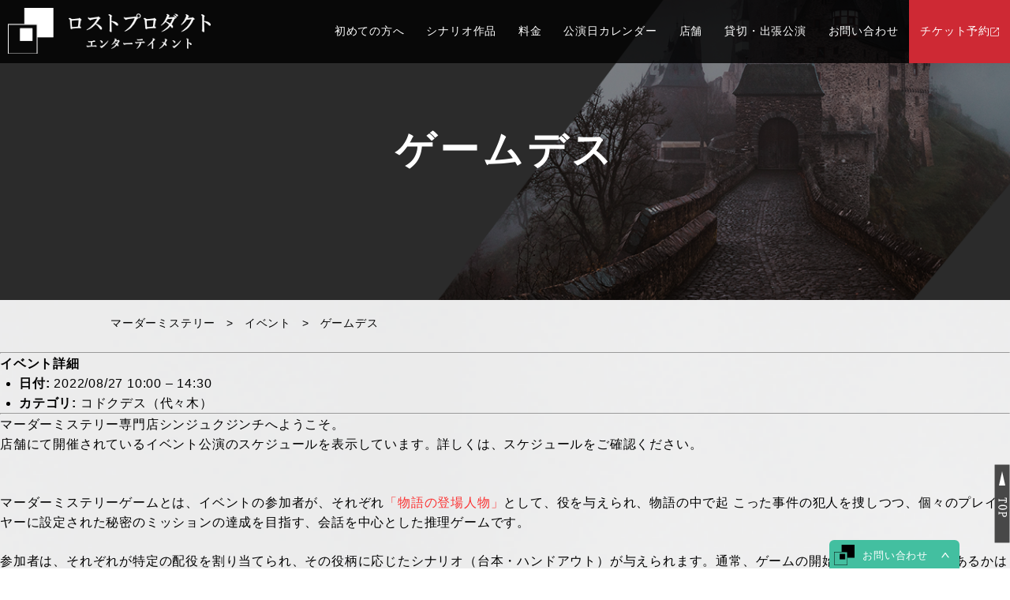

--- FILE ---
content_type: text/html; charset=UTF-8
request_url: https://www.lostproduct.jp/events/event/%E3%82%B2%E3%83%BC%E3%83%A0%E3%83%87%E3%82%B9-144/
body_size: 14922
content:
<!DOCTYPE html>
<html lang="ja">
<head>
	
	<!-- Google tag (gtag.js) -->
<script async src="https://www.googletagmanager.com/gtag/js?id=G-RDYBSVQQSQ"></script>
<script>
  window.dataLayer = window.dataLayer || [];
  function gtag(){dataLayer.push(arguments);}
  gtag('js', new Date());

  gtag('config', 'G-RDYBSVQQSQ');
</script>
	
    <meta charset="UTF-8">
    <meta http-equiv="X-UA-Compatible" content="IE=edge,chrome=1">
    <meta name="viewport" content="width=device-width, initial-scale=1" />
    <meta name="format-detection" content="telephone=no">
    

    <link rel="apple-touch-icon" type="image/png" href="https://www.lostproduct.jp/wpLP/wp-content/themes/lostproduct_v2/assets/favicons/apple-touch-icon-180x180.png">
    <link rel="icon" type="image/png" href="https://www.lostproduct.jp/wpLP/wp-content/themes/lostproduct_v2/assets/favicons/icon-192x192.png">

    <meta name='robots' content='index, follow, max-image-preview:large, max-snippet:-1, max-video-preview:-1' />

	<!-- This site is optimized with the Yoast SEO plugin v20.8 - https://yoast.com/wordpress/plugins/seo/ -->
	<title>ゲームデス | マーダーミステリー専門店ロストプロダクト</title>
	<meta name="description" content="ゲームデス" />
	<link rel="canonical" href="https://www.lostproduct.jp/events/event/ゲームデス-144/" />
	<meta property="og:locale" content="ja_JP" />
	<meta property="og:type" content="article" />
	<meta property="og:title" content="ゲームデス | マーダーミステリー専門店ロストプロダクト" />
	<meta property="og:description" content="ゲームデス" />
	<meta property="og:url" content="https://www.lostproduct.jp/events/event/ゲームデス-144/" />
	<meta property="og:site_name" content="マーダーミステリー専門店ロストプロダクト" />
	<meta property="article:modified_time" content="2022-07-08T05:24:08+00:00" />
	<meta name="twitter:card" content="summary_large_image" />
	<meta name="twitter:site" content="@lost_product" />
	<script type="application/ld+json" class="yoast-schema-graph">{"@context":"https://schema.org","@graph":[{"@type":"WebPage","@id":"https://www.lostproduct.jp/events/event/%e3%82%b2%e3%83%bc%e3%83%a0%e3%83%87%e3%82%b9-144/","url":"https://www.lostproduct.jp/events/event/%e3%82%b2%e3%83%bc%e3%83%a0%e3%83%87%e3%82%b9-144/","name":"ゲームデス | マーダーミステリー専門店ロストプロダクト","isPartOf":{"@id":"https://www.lostproduct.jp/#website"},"datePublished":"2022-05-14T01:44:42+00:00","dateModified":"2022-07-08T05:24:08+00:00","description":"ゲームデス","breadcrumb":{"@id":"https://www.lostproduct.jp/events/event/%e3%82%b2%e3%83%bc%e3%83%a0%e3%83%87%e3%82%b9-144/#breadcrumb"},"inLanguage":"ja","potentialAction":[{"@type":"ReadAction","target":["https://www.lostproduct.jp/events/event/%e3%82%b2%e3%83%bc%e3%83%a0%e3%83%87%e3%82%b9-144/"]}]},{"@type":"BreadcrumbList","@id":"https://www.lostproduct.jp/events/event/%e3%82%b2%e3%83%bc%e3%83%a0%e3%83%87%e3%82%b9-144/#breadcrumb","itemListElement":[{"@type":"ListItem","position":1,"name":"マーダーミステリー","item":"https://www.lostproduct.jp/"},{"@type":"ListItem","position":2,"name":"マダミス","item":"https://www.lostproduct.jp/events/event/"},{"@type":"ListItem","position":3,"name":"ゲームデス"}]},{"@type":"WebSite","@id":"https://www.lostproduct.jp/#website","url":"https://www.lostproduct.jp/","name":"マーダーミステリー専門店ロストプロダクト","description":"イマーシブ体験型ミステリーイベント","publisher":{"@id":"https://www.lostproduct.jp/#organization"},"alternateName":"ロストプロダクト","potentialAction":[{"@type":"SearchAction","target":{"@type":"EntryPoint","urlTemplate":"https://www.lostproduct.jp/?s={search_term_string}"},"query-input":"required name=search_term_string"}],"inLanguage":"ja"},{"@type":"Organization","@id":"https://www.lostproduct.jp/#organization","name":"ロストプロダクトエンターテイメント","alternateName":"マーダーミステリー（マダミス）","url":"https://www.lostproduct.jp/","logo":{"@type":"ImageObject","inLanguage":"ja","@id":"https://www.lostproduct.jp/#/schema/logo/image/","url":"https://www.lostproduct.jp/wpLP/wp-content/uploads/new_logo.jpg","contentUrl":"https://www.lostproduct.jp/wpLP/wp-content/uploads/new_logo.jpg","width":500,"height":301,"caption":"ロストプロダクトエンターテイメント"},"image":{"@id":"https://www.lostproduct.jp/#/schema/logo/image/"},"sameAs":["https://twitter.com/lost_product"]}]}</script>
	<!-- / Yoast SEO plugin. -->


<style id='wp-img-auto-sizes-contain-inline-css' type='text/css'>
img:is([sizes=auto i],[sizes^="auto," i]){contain-intrinsic-size:3000px 1500px}
/*# sourceURL=wp-img-auto-sizes-contain-inline-css */
</style>
<style id='wp-block-library-inline-css' type='text/css'>
:root{--wp-block-synced-color:#7a00df;--wp-block-synced-color--rgb:122,0,223;--wp-bound-block-color:var(--wp-block-synced-color);--wp-editor-canvas-background:#ddd;--wp-admin-theme-color:#007cba;--wp-admin-theme-color--rgb:0,124,186;--wp-admin-theme-color-darker-10:#006ba1;--wp-admin-theme-color-darker-10--rgb:0,107,160.5;--wp-admin-theme-color-darker-20:#005a87;--wp-admin-theme-color-darker-20--rgb:0,90,135;--wp-admin-border-width-focus:2px}@media (min-resolution:192dpi){:root{--wp-admin-border-width-focus:1.5px}}.wp-element-button{cursor:pointer}:root .has-very-light-gray-background-color{background-color:#eee}:root .has-very-dark-gray-background-color{background-color:#313131}:root .has-very-light-gray-color{color:#eee}:root .has-very-dark-gray-color{color:#313131}:root .has-vivid-green-cyan-to-vivid-cyan-blue-gradient-background{background:linear-gradient(135deg,#00d084,#0693e3)}:root .has-purple-crush-gradient-background{background:linear-gradient(135deg,#34e2e4,#4721fb 50%,#ab1dfe)}:root .has-hazy-dawn-gradient-background{background:linear-gradient(135deg,#faaca8,#dad0ec)}:root .has-subdued-olive-gradient-background{background:linear-gradient(135deg,#fafae1,#67a671)}:root .has-atomic-cream-gradient-background{background:linear-gradient(135deg,#fdd79a,#004a59)}:root .has-nightshade-gradient-background{background:linear-gradient(135deg,#330968,#31cdcf)}:root .has-midnight-gradient-background{background:linear-gradient(135deg,#020381,#2874fc)}:root{--wp--preset--font-size--normal:16px;--wp--preset--font-size--huge:42px}.has-regular-font-size{font-size:1em}.has-larger-font-size{font-size:2.625em}.has-normal-font-size{font-size:var(--wp--preset--font-size--normal)}.has-huge-font-size{font-size:var(--wp--preset--font-size--huge)}.has-text-align-center{text-align:center}.has-text-align-left{text-align:left}.has-text-align-right{text-align:right}.has-fit-text{white-space:nowrap!important}#end-resizable-editor-section{display:none}.aligncenter{clear:both}.items-justified-left{justify-content:flex-start}.items-justified-center{justify-content:center}.items-justified-right{justify-content:flex-end}.items-justified-space-between{justify-content:space-between}.screen-reader-text{border:0;clip-path:inset(50%);height:1px;margin:-1px;overflow:hidden;padding:0;position:absolute;width:1px;word-wrap:normal!important}.screen-reader-text:focus{background-color:#ddd;clip-path:none;color:#444;display:block;font-size:1em;height:auto;left:5px;line-height:normal;padding:15px 23px 14px;text-decoration:none;top:5px;width:auto;z-index:100000}html :where(.has-border-color){border-style:solid}html :where([style*=border-top-color]){border-top-style:solid}html :where([style*=border-right-color]){border-right-style:solid}html :where([style*=border-bottom-color]){border-bottom-style:solid}html :where([style*=border-left-color]){border-left-style:solid}html :where([style*=border-width]){border-style:solid}html :where([style*=border-top-width]){border-top-style:solid}html :where([style*=border-right-width]){border-right-style:solid}html :where([style*=border-bottom-width]){border-bottom-style:solid}html :where([style*=border-left-width]){border-left-style:solid}html :where(img[class*=wp-image-]){height:auto;max-width:100%}:where(figure){margin:0 0 1em}html :where(.is-position-sticky){--wp-admin--admin-bar--position-offset:var(--wp-admin--admin-bar--height,0px)}@media screen and (max-width:600px){html :where(.is-position-sticky){--wp-admin--admin-bar--position-offset:0px}}
/*wp_block_styles_on_demand_placeholder:697c045508f83*/
/*# sourceURL=wp-block-library-inline-css */
</style>
<style id='classic-theme-styles-inline-css' type='text/css'>
/*! This file is auto-generated */
.wp-block-button__link{color:#fff;background-color:#32373c;border-radius:9999px;box-shadow:none;text-decoration:none;padding:calc(.667em + 2px) calc(1.333em + 2px);font-size:1.125em}.wp-block-file__button{background:#32373c;color:#fff;text-decoration:none}
/*# sourceURL=/wp-includes/css/classic-themes.min.css */
</style>
<link rel='stylesheet' id='ress-css' href='https://www.lostproduct.jp/wpLP/wp-content/themes/lostproduct_v2/assets/css/ress.css?ver=6.9' type='text/css' media='all' />
<link rel='stylesheet' id='animate-css' href='https://www.lostproduct.jp/wpLP/wp-content/themes/lostproduct_v2/assets/css/animate.min.css?ver=6.9' type='text/css' media='all' />
<link rel='stylesheet' id='main-css' href='https://www.lostproduct.jp/wpLP/wp-content/themes/lostproduct_v2/style.css?ver=0.0.10' type='text/css' media='all' />
<link rel='stylesheet' id='wp-add-custom-css-css' href='https://www.lostproduct.jp?display_custom_css=css&#038;ver=6.9' type='text/css' media='all' />
<script type="text/javascript" src="https://www.lostproduct.jp/wpLP/wp-includes/js/jquery/jquery.min.js?ver=3.7.1" id="jquery-core-js"></script>
<script type="text/javascript" src="https://www.lostproduct.jp/wpLP/wp-includes/js/jquery/jquery-migrate.min.js?ver=3.4.1" id="jquery-migrate-js"></script>
<noscript><style>.lazyload[data-src]{display:none !important;}</style></noscript><style>.lazyload{background-image:none !important;}.lazyload:before{background-image:none !important;}</style>
</head>
<body id="top" class="wp-singular event-template-default single single-event postid-2423 wp-theme-lostproduct_v2">
<script data-cfasync="false" data-no-defer="1">var ewww_webp_supported=false;</script>


<header id="page-header" class="">
    <div class="container">
        <div id="page-logo">
            <a class="logo" href="https://www.lostproduct.jp">
                <img src="[data-uri]"
                     alt="マーダーミステリー専門店ロストプロダクト" data-src="https://www.lostproduct.jp/wpLP/wp-content/themes/lostproduct_v2/assets/img/logo.svg" decoding="async" class="lazyload" /><noscript><img src="https://www.lostproduct.jp/wpLP/wp-content/themes/lostproduct_v2/assets/img/logo.svg"
                     alt="マーダーミステリー専門店ロストプロダクト" data-eio="l" /></noscript>
            </a>
        </div>
        <div id="navbar">
            <nav id="page-pc-navigation">
                <ul id="menu-main-menu" class="menu"><li id="menu-item-188" class="menu-item menu-item-type-post_type menu-item-object-page menu-item-has-children menu-item-188"><a href="https://www.lostproduct.jp/beginner/">初めての方へ</a>
<ul class="sub-menu">
	<li id="menu-item-12167" class="menu-item menu-item-type-post_type menu-item-object-page menu-item-12167"><a href="https://www.lostproduct.jp/beginner/">【初めての方へ】マーダーミステリーとは？</a></li>
	<li id="menu-item-12168" class="menu-item menu-item-type-post_type menu-item-object-page menu-item-12168"><a href="https://www.lostproduct.jp/immersive/">劇的マーダーミステリーとは？</a></li>
</ul>
</li>
<li id="menu-item-282" class="menu-item menu-item-type-post_type_archive menu-item-object-performance menu-item-has-children menu-item-282"><a href="https://www.lostproduct.jp/performance/">シナリオ作品</a>
<ul class="sub-menu">
	<li id="menu-item-10867" class="menu-item menu-item-type-custom menu-item-object-custom menu-item-10867"><a href="https://www.lostproduct.jp/performance/">シナリオ一覧</a></li>
	<li id="menu-item-10844" class="menu-item menu-item-type-taxonomy menu-item-object-category menu-item-10844"><a href="https://www.lostproduct.jp/beginner_scenario/">初心者歓迎！おすすめマダミス作品シナリオ</a></li>
	<li id="menu-item-10847" class="menu-item menu-item-type-taxonomy menu-item-object-category menu-item-10847"><a href="https://www.lostproduct.jp/5%e4%ba%ba%e7%94%a8%e3%83%9e%e3%83%bc%e3%83%80%e3%83%bc%e3%83%9f%e3%82%b9%e3%83%86%e3%83%aa%e3%83%bc/">5人用マーダーミステリー</a></li>
	<li id="menu-item-10841" class="menu-item menu-item-type-taxonomy menu-item-object-category menu-item-10841"><a href="https://www.lostproduct.jp/6%e4%ba%ba%e7%94%a8%e3%83%9e%e3%83%bc%e3%83%80%e3%83%bc%e3%83%9f%e3%82%b9%e3%83%86%e3%83%aa%e3%83%bc/">6人用マーダーミステリー</a></li>
	<li id="menu-item-10842" class="menu-item menu-item-type-taxonomy menu-item-object-category menu-item-10842"><a href="https://www.lostproduct.jp/7%e4%ba%ba%e7%94%a8%e3%83%9e%e3%83%bc%e3%83%80%e3%83%bc%e3%83%9f%e3%82%b9%e3%83%86%e3%83%aa%e3%83%bc/">7人用マーダーミステリー</a></li>
	<li id="menu-item-10845" class="menu-item menu-item-type-taxonomy menu-item-object-category menu-item-10845"><a href="https://www.lostproduct.jp/8%e4%ba%ba%e7%94%a8%e3%83%9e%e3%83%bc%e3%83%80%e3%83%bc%e3%83%9f%e3%82%b9%e3%83%86%e3%83%aa%e3%83%bc/">8人用マーダーミステリー</a></li>
	<li id="menu-item-10843" class="menu-item menu-item-type-taxonomy menu-item-object-category menu-item-10843"><a href="https://www.lostproduct.jp/manyplayer_scenario/">多人数マーダーミステリー</a></li>
	<li id="menu-item-12171" class="menu-item menu-item-type-post_type menu-item-object-page menu-item-12171"><a href="https://www.lostproduct.jp/immersive/">劇的マーダーミステリー</a></li>
</ul>
</li>
<li id="menu-item-7008" class="menu-item menu-item-type-post_type menu-item-object-page menu-item-7008"><a href="https://www.lostproduct.jp/price/">料金</a></li>
<li id="menu-item-187" class="menu-item menu-item-type-post_type menu-item-object-page menu-item-187"><a href="https://www.lostproduct.jp/schedule/">公演日カレンダー</a></li>
<li id="menu-item-10900" class="menu-item menu-item-type-post_type menu-item-object-page menu-item-has-children menu-item-10900"><a href="https://www.lostproduct.jp/shop/">店舗</a>
<ul class="sub-menu">
	<li id="menu-item-10901" class="menu-item menu-item-type-post_type menu-item-object-page menu-item-10901"><a href="https://www.lostproduct.jp/shop/">マーダーミステリー（マダミス）店舗一覧</a></li>
	<li id="menu-item-191" class="menu-item menu-item-type-post_type menu-item-object-page menu-item-191"><a href="https://www.lostproduct.jp/shinjyuku/">パレス ー 東京都新宿区のマーダーミステリー（マダミス）専門店 ー</a></li>
	<li id="menu-item-192" class="menu-item menu-item-type-post_type menu-item-object-page menu-item-192"><a href="https://www.lostproduct.jp/gyoen/">ギョエンジンチ（劇的マーダーミステリー専門店）</a></li>
	<li id="menu-item-6967" class="menu-item menu-item-type-post_type menu-item-object-page menu-item-6967"><a href="https://www.lostproduct.jp/yoyogi/">ヨヨギジンチ ー 渋谷・代々木エリアのマーダーミステリー（マダミス）専用劇場 ー</a></li>
	<li id="menu-item-190" class="menu-item menu-item-type-post_type menu-item-object-page menu-item-190"><a href="https://www.lostproduct.jp/osaka/">オオサカジンチ ー 大阪府大阪市のマーダーミステリー（マダミス）専門店 ー</a></li>
</ul>
</li>
<li id="menu-item-553" class="menu-item menu-item-type-post_type menu-item-object-page menu-item-553"><a href="https://www.lostproduct.jp/reserved/">貸切・出張公演</a></li>
<li id="menu-item-194" class="menu-item menu-item-type-custom menu-item-object-custom menu-item-194"><a target="_blank" href="https://www.lostproduct.jp/reserved-contact/">お問い合わせ</a></li>
</ul>            </nav>
            <nav id="page-navigation">
                <a href="https://passmarket.yahoo.co.jp/seller/%E3%83%AD%E3%82%B9%E3%83%88%E3%83%97%E3%83%AD%E3%83%80%E3%82%AF%E3%83%88/-gr8NCLgJSCPiFAAXbhFPo5eEijBvtB2_h4lxAVNmVL6etAk00/"
                   target="_blank" rel="noopener noreferrer">チケット予約</a>
            </nav>
            <nav id="page-sp-navigation">
                <a href="" id="menu-btn"><span></span></a>
            </nav>
        </div>
        <div id="page-sp-menu">
            <div class="menu-list">
                <div class="menu-block">
                    <ul id="menu-main-menu-1" class="menu"><li class="menu-item menu-item-type-post_type menu-item-object-page menu-item-has-children menu-item-188"><a href="https://www.lostproduct.jp/beginner/">初めての方へ</a>
<ul class="sub-menu">
	<li class="menu-item menu-item-type-post_type menu-item-object-page menu-item-12167"><a href="https://www.lostproduct.jp/beginner/">【初めての方へ】マーダーミステリーとは？</a></li>
	<li class="menu-item menu-item-type-post_type menu-item-object-page menu-item-12168"><a href="https://www.lostproduct.jp/immersive/">劇的マーダーミステリーとは？</a></li>
</ul>
</li>
<li class="menu-item menu-item-type-post_type_archive menu-item-object-performance menu-item-has-children menu-item-282"><a href="https://www.lostproduct.jp/performance/">シナリオ作品</a>
<ul class="sub-menu">
	<li class="menu-item menu-item-type-custom menu-item-object-custom menu-item-10867"><a href="https://www.lostproduct.jp/performance/">シナリオ一覧</a></li>
	<li class="menu-item menu-item-type-taxonomy menu-item-object-category menu-item-10844"><a href="https://www.lostproduct.jp/beginner_scenario/">初心者歓迎！おすすめマダミス作品シナリオ</a></li>
	<li class="menu-item menu-item-type-taxonomy menu-item-object-category menu-item-10847"><a href="https://www.lostproduct.jp/5%e4%ba%ba%e7%94%a8%e3%83%9e%e3%83%bc%e3%83%80%e3%83%bc%e3%83%9f%e3%82%b9%e3%83%86%e3%83%aa%e3%83%bc/">5人用マーダーミステリー</a></li>
	<li class="menu-item menu-item-type-taxonomy menu-item-object-category menu-item-10841"><a href="https://www.lostproduct.jp/6%e4%ba%ba%e7%94%a8%e3%83%9e%e3%83%bc%e3%83%80%e3%83%bc%e3%83%9f%e3%82%b9%e3%83%86%e3%83%aa%e3%83%bc/">6人用マーダーミステリー</a></li>
	<li class="menu-item menu-item-type-taxonomy menu-item-object-category menu-item-10842"><a href="https://www.lostproduct.jp/7%e4%ba%ba%e7%94%a8%e3%83%9e%e3%83%bc%e3%83%80%e3%83%bc%e3%83%9f%e3%82%b9%e3%83%86%e3%83%aa%e3%83%bc/">7人用マーダーミステリー</a></li>
	<li class="menu-item menu-item-type-taxonomy menu-item-object-category menu-item-10845"><a href="https://www.lostproduct.jp/8%e4%ba%ba%e7%94%a8%e3%83%9e%e3%83%bc%e3%83%80%e3%83%bc%e3%83%9f%e3%82%b9%e3%83%86%e3%83%aa%e3%83%bc/">8人用マーダーミステリー</a></li>
	<li class="menu-item menu-item-type-taxonomy menu-item-object-category menu-item-10843"><a href="https://www.lostproduct.jp/manyplayer_scenario/">多人数マーダーミステリー</a></li>
	<li class="menu-item menu-item-type-post_type menu-item-object-page menu-item-12171"><a href="https://www.lostproduct.jp/immersive/">劇的マーダーミステリー</a></li>
</ul>
</li>
<li class="menu-item menu-item-type-post_type menu-item-object-page menu-item-7008"><a href="https://www.lostproduct.jp/price/">料金</a></li>
<li class="menu-item menu-item-type-post_type menu-item-object-page menu-item-187"><a href="https://www.lostproduct.jp/schedule/">公演日カレンダー</a></li>
<li class="menu-item menu-item-type-post_type menu-item-object-page menu-item-has-children menu-item-10900"><a href="https://www.lostproduct.jp/shop/">店舗</a>
<ul class="sub-menu">
	<li class="menu-item menu-item-type-post_type menu-item-object-page menu-item-10901"><a href="https://www.lostproduct.jp/shop/">マーダーミステリー（マダミス）店舗一覧</a></li>
	<li class="menu-item menu-item-type-post_type menu-item-object-page menu-item-191"><a href="https://www.lostproduct.jp/shinjyuku/">パレス ー 東京都新宿区のマーダーミステリー（マダミス）専門店 ー</a></li>
	<li class="menu-item menu-item-type-post_type menu-item-object-page menu-item-192"><a href="https://www.lostproduct.jp/gyoen/">ギョエンジンチ（劇的マーダーミステリー専門店）</a></li>
	<li class="menu-item menu-item-type-post_type menu-item-object-page menu-item-6967"><a href="https://www.lostproduct.jp/yoyogi/">ヨヨギジンチ ー 渋谷・代々木エリアのマーダーミステリー（マダミス）専用劇場 ー</a></li>
	<li class="menu-item menu-item-type-post_type menu-item-object-page menu-item-190"><a href="https://www.lostproduct.jp/osaka/">オオサカジンチ ー 大阪府大阪市のマーダーミステリー（マダミス）専門店 ー</a></li>
</ul>
</li>
<li class="menu-item menu-item-type-post_type menu-item-object-page menu-item-553"><a href="https://www.lostproduct.jp/reserved/">貸切・出張公演</a></li>
<li class="menu-item menu-item-type-custom menu-item-object-custom menu-item-194"><a target="_blank" href="https://www.lostproduct.jp/reserved-contact/">お問い合わせ</a></li>
</ul>                </div>
                <div class="menu-block">
                    <ul id="menu-sns-menu" class="menu_sns"><li id="menu-item-205" class="menu-item menu-item-type-custom menu-item-object-custom menu-item-205"><a target="_blank" href="https://twitter.com/lost_product">Shinjyuku</a></li>
<li id="menu-item-206" class="menu-item menu-item-type-custom menu-item-object-custom menu-item-206"><a target="_blank" href="https://twitter.com/lost_product_2">Osaka</a></li>
</ul>                </div>
                <div class="menu-block">
                    <ul id="menu-sub-menu" class="menu_sub"><li id="menu-item-222" class="menu-item menu-item-type-post_type menu-item-object-page menu-item-222"><a href="https://www.lostproduct.jp/company/">会社概要</a></li>
<li id="menu-item-221" class="menu-item menu-item-type-post_type menu-item-object-page menu-item-privacy-policy menu-item-221"><a rel="privacy-policy" href="https://www.lostproduct.jp/privacypolicy/">プライバシーポリシー</a></li>
<li id="menu-item-223" class="menu-item menu-item-type-post_type menu-item-object-page menu-item-223"><a href="https://www.lostproduct.jp/transactionlaw/">特定商取引法に基づく表記</a></li>
<li id="menu-item-12011" class="menu-item menu-item-type-taxonomy menu-item-object-category menu-item-12011"><a href="https://www.lostproduct.jp/knowhow/">How to マダミス</a></li>
</ul>                </div>
            </div>
        </div>
    </div>
</header>

<main id="page-body">
<div id="page-main">
<!--<section id="secBreadcrumb" class="section" ><div class="section-wrapper"><ul itemscope itemtype="http://schema.org/BreadcrumbList"><li itemprop="itemListElement" itemscope itemtype="http://schema.org/ListItem"><a href="https://www.lostproduct.jp" itemprop="item"><span itemprop="name">マーダーミステリー</span></a><meta itemprop="position" content="1"></li><li itemprop="itemListElement" itemscope itemtype="http://schema.org/ListItem"><a href="https://www.lostproduct.jp/events/event/" itemprop="item"><span itemprop="name">イベント</span></a><meta itemprop="position" content="2"></li><li class="active" itemprop="itemListElement" itemscope itemtype="http://schema.org/ListItem"><span itemprop="name">ゲームデス</span><meta itemprop="position" content="3"></li></ul></div></section>    -->
        <section class="section" id="secPageTitle">
            <div class="section-title">
                <div class="section-wrapper">
                    <h1>ゲームデス</h1>
                </div>
            </div>
        </section>
	<section id="secBreadcrumb" class="section" ><div class="section-wrapper"><ul itemscope itemtype="http://schema.org/BreadcrumbList"><li itemprop="itemListElement" itemscope itemtype="http://schema.org/ListItem"><a href="https://www.lostproduct.jp" itemprop="item"><span itemprop="name">マーダーミステリー</span></a><meta itemprop="position" content="1"></li><li itemprop="itemListElement" itemscope itemtype="http://schema.org/ListItem"><a href="https://www.lostproduct.jp/events/event/" itemprop="item"><span itemprop="name">イベント</span></a><meta itemprop="position" content="2"></li><li class="active" itemprop="itemListElement" itemscope itemtype="http://schema.org/ListItem"><span itemprop="name">ゲームデス</span><meta itemprop="position" content="3"></li></ul></div></section>	</br>
        <!--<section id="secBreadcrumb" class="section" ><div class="section-wrapper"><ul itemscope itemtype="http://schema.org/BreadcrumbList"><li itemprop="itemListElement" itemscope itemtype="http://schema.org/ListItem"><a href="https://www.lostproduct.jp" itemprop="item"><span itemprop="name">マーダーミステリー</span></a><meta itemprop="position" content="1"></li><li itemprop="itemListElement" itemscope itemtype="http://schema.org/ListItem"><a href="https://www.lostproduct.jp/events/event/" itemprop="item"><span itemprop="name">イベント</span></a><meta itemprop="position" content="2"></li><li class="active" itemprop="itemListElement" itemscope itemtype="http://schema.org/ListItem"><span itemprop="name">ゲームデス</span><meta itemprop="position" content="3"></li></ul></div></section>        <section class="section" id="secEntry">
            <div class="section-wrapper">
                <div class="section-title">
                    <h1>ゲームデス</h1>
                </div>-->
                <div class="section-contents">
                    
<div class="eventorganiser-event-meta">
    <div class="post-thumbnail"></div>
	<hr>

	<!-- Event details -->
	<h4>イベント詳細</h4>


	<ul class="eo-event-meta">

					<!-- Single event -->
			<li><strong>日付:</strong> <time itemprop="startDate" datetime="2022-08-27T10:00:00+09:00">2022/08/27 10:00</time> &ndash; <time itemprop="endDate" datetime="2022-08-27T14:30:00+09:00">14:30</time></li>
		
		
					<li><strong>カテゴリ:</strong> <a href="https://www.lostproduct.jp/events/category/%e3%82%b3%e3%83%89%e3%82%af%e3%83%87%e3%82%b9%ef%bc%88%e4%bb%a3%e3%80%85%e6%9c%a8%ef%bc%89/" rel="tag">コドクデス（代々木）</a></li>
		
				
		
	</ul>

	<!-- Does the event have a venue? -->
	

	<div style="clear:both"></div>

	<hr>

</div><!-- .entry-meta -->
<p>マーダーミステリー専門店シンジュクジンチへようこそ。<br />
店舗にて開催されているイベント公演のスケジュールを表示しています。詳しくは、<a href="https://www.lostproduct.jp/schedule/">スケジュール</a>をご確認ください。</p>
            <div class="section-contents">
                <p>マーダーミステリーゲームとは、イベントの参加者が、それぞれ<span class="text_emp">「物語の登場人物」</span>として、役を与えられ、物語の中で起 こった事件の犯人を捜しつつ、個々のプレイヤーに設定された秘密のミッションの達成を目指す、会話を中心とした推理ゲームです。<br /></p>
				<p>参加者は、それぞれが特定の配役を割り当てられ、その役柄に応じたシナリオ（台本・ハンドアウト）が与えられます。通常、ゲームの開始時には、誰が犯人であるかは明らかにされません。参加者は、シナリオを読み、その内容に沿って、他参加者と会話をしながら、ヒントや証言を収集し、推理を進めていきます。最終的に、自分たち参加者の中に潜む犯人を推理し、特定します。<br /></p>
				<p>犯人を当てることが大きなゴールではありますが、事件の中で、そのキャラクターとして生きることで、新しい体験や経験を味わうことが、その面白さのひとつでもあります。<br /></p>
					<p>マーダーミステリーゲームは、<span class="text_emp">ネタバレ厳禁！</span>一度参加してしまうとトリックなどがわかってしまうため、生涯に一度しか参加できないリアル体験エンターテイメントゲームです。その体験は、まるで推理小説の登場人物や映画の登場人物になったかの様。非日常のドキドキ感を味わえます。<br /></p>
				<p>ロストプロダクトでは、日本初のマーダーミステリー専門店として、オリジナルマーダーミステリーのイベント公演を行っています。新しい取り組みの体験型イベントをお客様に提供し、マーダーミステリー文化の発展に貢献していきます。<br /></p>
				<p>企業様とのコラボや、お仕事のご相談も随時受け付けております。ぜひ、お気軽にお問い合わせください。</p>
               <div class="btns">
                    <a href="/beginner/" class="btn">初めての方へ</a>
               </div>
            </div>
        </div>
    </section>
    <section id="secPerformanceList" class="section">
    <div class="section-wrapper">
        <div class="section-title">
            <h2>マーダーミステリーシナリオ</h2>
            <div class="lead">ラインナップ多数！<br class="sp" />本格マーダーミステリーゲームのシナリオ作品をご紹介</div>
<div style="margin-bottom:5px;text-align: center;">
<a href="https://www.lostproduct.jp/初心者おすすめシナリオ/"><img decoding="async" src="[data-uri]" alt="初心者歓迎マダミス作品" data-src="https://www.lostproduct.jp/wpLP/wp-content/uploads/初心者歓迎マダミス作品.png" class="lazyload"><noscript><img decoding="async" src="https://www.lostproduct.jp/wpLP/wp-content/uploads/初心者歓迎マダミス作品.png" alt="初心者歓迎マダミス作品" data-eio="l"></noscript></a></div>
        </div>
        <div class="section-contents">
                            <div class="performance-list">
                    <div class="performance-block">
    <a href="https://www.lostproduct.jp/performance/felicie/">
        <div class="entry-thumb"><img fetchpriority="high" decoding="async" width="1200" height="720" src="[data-uri]" class="attachment-post-thumbnail size-post-thumbnail wp-post-image lazyload" alt=""   data-src="https://www.lostproduct.jp/wpLP/wp-content/uploads/フェリシー_MV.jpg" data-srcset="https://www.lostproduct.jp/wpLP/wp-content/uploads/フェリシー_MV.jpg 1200w, https://www.lostproduct.jp/wpLP/wp-content/uploads/フェリシー_MV-300x180.jpg 300w, https://www.lostproduct.jp/wpLP/wp-content/uploads/フェリシー_MV-1024x614.jpg 1024w, https://www.lostproduct.jp/wpLP/wp-content/uploads/フェリシー_MV-768x461.jpg 768w" data-sizes="auto" /><noscript><img fetchpriority="high" decoding="async" width="1200" height="720" src="https://www.lostproduct.jp/wpLP/wp-content/uploads/フェリシー_MV.jpg" class="attachment-post-thumbnail size-post-thumbnail wp-post-image" alt="" srcset="https://www.lostproduct.jp/wpLP/wp-content/uploads/フェリシー_MV.jpg 1200w, https://www.lostproduct.jp/wpLP/wp-content/uploads/フェリシー_MV-300x180.jpg 300w, https://www.lostproduct.jp/wpLP/wp-content/uploads/フェリシー_MV-1024x614.jpg 1024w, https://www.lostproduct.jp/wpLP/wp-content/uploads/フェリシー_MV-768x461.jpg 768w" sizes="(max-width: 1200px) 100vw, 1200px" data-eio="l" /></noscript></div>
        <div class="entry-meta">
            <div class="entry-capacity">6〜7人</div>
            <div class="entry-time">240分</div>
        </div>
        <div class="entry-tags"><span>LEVEL.2</span><span>イマーシブ</span><span>新作</span>        </div>
    </a>
</div><div class="performance-block">
    <a href="https://www.lostproduct.jp/performance/reveal/">
        <div class="entry-thumb"><img decoding="async" width="600" height="360" src="[data-uri]" class="attachment-post-thumbnail size-post-thumbnail wp-post-image lazyload" alt="恋愛リアリティショーリベール"   data-src="https://www.lostproduct.jp/wpLP/wp-content/uploads/恋愛リアリティショーリベール.png" data-srcset="https://www.lostproduct.jp/wpLP/wp-content/uploads/恋愛リアリティショーリベール.png 600w, https://www.lostproduct.jp/wpLP/wp-content/uploads/恋愛リアリティショーリベール-300x180.png 300w" data-sizes="auto" /><noscript><img decoding="async" width="600" height="360" src="https://www.lostproduct.jp/wpLP/wp-content/uploads/恋愛リアリティショーリベール.png" class="attachment-post-thumbnail size-post-thumbnail wp-post-image" alt="恋愛リアリティショーリベール" srcset="https://www.lostproduct.jp/wpLP/wp-content/uploads/恋愛リアリティショーリベール.png 600w, https://www.lostproduct.jp/wpLP/wp-content/uploads/恋愛リアリティショーリベール-300x180.png 300w" sizes="(max-width: 600px) 100vw, 600px" data-eio="l" /></noscript></div>
        <div class="entry-meta">
            <div class="entry-capacity">6人</div>
            <div class="entry-time">180分</div>
        </div>
        <div class="entry-tags"><span>LEVEL.1</span>        </div>
    </a>
</div><div class="performance-block">
    <a href="https://www.lostproduct.jp/performance/marder_clock/">
        <div class="entry-thumb"><img decoding="async" width="600" height="360" src="[data-uri]" class="attachment-post-thumbnail size-post-thumbnail wp-post-image lazyload" alt=""   data-src="https://www.lostproduct.jp/wpLP/wp-content/uploads/時計回りに殺意はめぐる_MV.png" data-srcset="https://www.lostproduct.jp/wpLP/wp-content/uploads/時計回りに殺意はめぐる_MV.png 600w, https://www.lostproduct.jp/wpLP/wp-content/uploads/時計回りに殺意はめぐる_MV-300x180.png 300w" data-sizes="auto" /><noscript><img decoding="async" width="600" height="360" src="https://www.lostproduct.jp/wpLP/wp-content/uploads/時計回りに殺意はめぐる_MV.png" class="attachment-post-thumbnail size-post-thumbnail wp-post-image" alt="" srcset="https://www.lostproduct.jp/wpLP/wp-content/uploads/時計回りに殺意はめぐる_MV.png 600w, https://www.lostproduct.jp/wpLP/wp-content/uploads/時計回りに殺意はめぐる_MV-300x180.png 300w" sizes="(max-width: 600px) 100vw, 600px" data-eio="l" /></noscript></div>
        <div class="entry-meta">
            <div class="entry-capacity">6人</div>
            <div class="entry-time">180分</div>
        </div>
        <div class="entry-tags"><span>LEVEL.2</span>        </div>
    </a>
</div><div class="performance-block">
    <a href="https://www.lostproduct.jp/performance/murder_at_gatsbys_gala/">
        <div class="entry-thumb"><img decoding="async" width="600" height="360" src="[data-uri]" class="attachment-post-thumbnail size-post-thumbnail wp-post-image lazyload" alt="MurderatGatsbysGala"   data-src="https://www.lostproduct.jp/wpLP/wp-content/uploads/華麗なるギャッツビー_MV.png" data-srcset="https://www.lostproduct.jp/wpLP/wp-content/uploads/華麗なるギャッツビー_MV.png 600w, https://www.lostproduct.jp/wpLP/wp-content/uploads/華麗なるギャッツビー_MV-300x180.png 300w" data-sizes="auto" /><noscript><img decoding="async" width="600" height="360" src="https://www.lostproduct.jp/wpLP/wp-content/uploads/華麗なるギャッツビー_MV.png" class="attachment-post-thumbnail size-post-thumbnail wp-post-image" alt="MurderatGatsbysGala" srcset="https://www.lostproduct.jp/wpLP/wp-content/uploads/華麗なるギャッツビー_MV.png 600w, https://www.lostproduct.jp/wpLP/wp-content/uploads/華麗なるギャッツビー_MV-300x180.png 300w" sizes="(max-width: 600px) 100vw, 600px" data-eio="l" /></noscript></div>
        <div class="entry-meta">
            <div class="entry-capacity">10〜15</div>
            <div class="entry-time">180分</div>
        </div>
        <div class="entry-tags"><span>LEVEL.1</span><span>イマーシブ</span><span>人気</span><span>初心者歓迎</span><span>衣装有</span><span>貸切専用</span>        </div>
    </a>
</div><div class="performance-block">
    <a href="https://www.lostproduct.jp/performance/escapefromparanormal/">
        <div class="entry-thumb"><img decoding="async" width="600" height="360" src="[data-uri]" class="attachment-post-thumbnail size-post-thumbnail wp-post-image lazyload" alt=""   data-src="https://www.lostproduct.jp/wpLP/wp-content/uploads/異能犯再演.png" data-srcset="https://www.lostproduct.jp/wpLP/wp-content/uploads/異能犯再演.png 600w, https://www.lostproduct.jp/wpLP/wp-content/uploads/異能犯再演-300x180.png 300w" data-sizes="auto" /><noscript><img decoding="async" width="600" height="360" src="https://www.lostproduct.jp/wpLP/wp-content/uploads/異能犯再演.png" class="attachment-post-thumbnail size-post-thumbnail wp-post-image" alt="" srcset="https://www.lostproduct.jp/wpLP/wp-content/uploads/異能犯再演.png 600w, https://www.lostproduct.jp/wpLP/wp-content/uploads/異能犯再演-300x180.png 300w" sizes="(max-width: 600px) 100vw, 600px" data-eio="l" /></noscript></div>
        <div class="entry-meta">
            <div class="entry-capacity">10人</div>
            <div class="entry-time">120分</div>
        </div>
        <div class="entry-tags"><span>イマーシブ</span><span>初心者歓迎</span>        </div>
    </a>
</div><div class="performance-block">
    <a href="https://www.lostproduct.jp/performance/escapefrompm/">
        <div class="entry-thumb"><img decoding="async" width="600" height="360" src="[data-uri]" class="attachment-post-thumbnail size-post-thumbnail wp-post-image lazyload" alt=""   data-src="https://www.lostproduct.jp/wpLP/wp-content/uploads/パレミュ再演.png" data-srcset="https://www.lostproduct.jp/wpLP/wp-content/uploads/パレミュ再演.png 600w, https://www.lostproduct.jp/wpLP/wp-content/uploads/パレミュ再演-300x180.png 300w" data-sizes="auto" /><noscript><img decoding="async" width="600" height="360" src="https://www.lostproduct.jp/wpLP/wp-content/uploads/パレミュ再演.png" class="attachment-post-thumbnail size-post-thumbnail wp-post-image" alt="" srcset="https://www.lostproduct.jp/wpLP/wp-content/uploads/パレミュ再演.png 600w, https://www.lostproduct.jp/wpLP/wp-content/uploads/パレミュ再演-300x180.png 300w" sizes="(max-width: 600px) 100vw, 600px" data-eio="l" /></noscript></div>
        <div class="entry-meta">
            <div class="entry-capacity">10人</div>
            <div class="entry-time">120分</div>
        </div>
        <div class="entry-tags"><span>イマーシブ</span><span>初心者歓迎</span>        </div>
    </a>
</div><div class="performance-block">
    <a href="https://www.lostproduct.jp/performance/trump_in_wonderland/">
        <div class="entry-thumb"><img decoding="async" width="600" height="360" src="[data-uri]" class="attachment-post-thumbnail size-post-thumbnail wp-post-image lazyload" alt=""   data-src="https://www.lostproduct.jp/wpLP/wp-content/uploads/トランプ再演.png" data-srcset="https://www.lostproduct.jp/wpLP/wp-content/uploads/トランプ再演.png 600w, https://www.lostproduct.jp/wpLP/wp-content/uploads/トランプ再演-300x180.png 300w" data-sizes="auto" /><noscript><img decoding="async" width="600" height="360" src="https://www.lostproduct.jp/wpLP/wp-content/uploads/トランプ再演.png" class="attachment-post-thumbnail size-post-thumbnail wp-post-image" alt="" srcset="https://www.lostproduct.jp/wpLP/wp-content/uploads/トランプ再演.png 600w, https://www.lostproduct.jp/wpLP/wp-content/uploads/トランプ再演-300x180.png 300w" sizes="(max-width: 600px) 100vw, 600px" data-eio="l" /></noscript></div>
        <div class="entry-meta">
            <div class="entry-capacity">5〜10</div>
            <div class="entry-time">120分</div>
        </div>
        <div class="entry-tags"><span>イマーシブ</span><span>初心者歓迎</span>        </div>
    </a>
</div><div class="performance-block">
    <a href="https://www.lostproduct.jp/performance/cradledream/">
        <div class="entry-thumb"><img decoding="async" width="600" height="360" src="[data-uri]" class="attachment-post-thumbnail size-post-thumbnail wp-post-image lazyload" alt="揺り籠の夢"   data-src="https://www.lostproduct.jp/wpLP/wp-content/uploads/揺り籠の夢_360_600.png" data-srcset="https://www.lostproduct.jp/wpLP/wp-content/uploads/揺り籠の夢_360_600.png 600w, https://www.lostproduct.jp/wpLP/wp-content/uploads/揺り籠の夢_360_600-300x180.png 300w" data-sizes="auto" /><noscript><img decoding="async" width="600" height="360" src="https://www.lostproduct.jp/wpLP/wp-content/uploads/揺り籠の夢_360_600.png" class="attachment-post-thumbnail size-post-thumbnail wp-post-image" alt="揺り籠の夢" srcset="https://www.lostproduct.jp/wpLP/wp-content/uploads/揺り籠の夢_360_600.png 600w, https://www.lostproduct.jp/wpLP/wp-content/uploads/揺り籠の夢_360_600-300x180.png 300w" sizes="(max-width: 600px) 100vw, 600px" data-eio="l" /></noscript></div>
        <div class="entry-meta">
            <div class="entry-capacity">8人</div>
            <div class="entry-time">180分</div>
        </div>
        <div class="entry-tags"><span>LEVEL.2</span><span>イマーシブ</span><span>初心者歓迎</span>        </div>
    </a>
</div><div class="performance-block">
    <a href="https://www.lostproduct.jp/performance/10titles/">
        <div class="entry-thumb"><img decoding="async" width="600" height="360" src="[data-uri]" class="attachment-post-thumbnail size-post-thumbnail wp-post-image lazyload" alt=""   data-src="https://www.lostproduct.jp/wpLP/wp-content/uploads/追加公演10titles.png" data-srcset="https://www.lostproduct.jp/wpLP/wp-content/uploads/追加公演10titles.png 600w, https://www.lostproduct.jp/wpLP/wp-content/uploads/追加公演10titles-300x180.png 300w" data-sizes="auto" /><noscript><img decoding="async" width="600" height="360" src="https://www.lostproduct.jp/wpLP/wp-content/uploads/追加公演10titles.png" class="attachment-post-thumbnail size-post-thumbnail wp-post-image" alt="" srcset="https://www.lostproduct.jp/wpLP/wp-content/uploads/追加公演10titles.png 600w, https://www.lostproduct.jp/wpLP/wp-content/uploads/追加公演10titles-300x180.png 300w" sizes="(max-width: 600px) 100vw, 600px" data-eio="l" /></noscript></div>
        <div class="entry-meta">
            <div class="entry-capacity">5〜10</div>
            <div class="entry-time">210分</div>
        </div>
        <div class="entry-tags"><span>LEVEL.3</span><span>イマーシブ</span><span>新作</span>        </div>
    </a>
</div><div class="performance-block">
    <a href="https://www.lostproduct.jp/performance/basilica/">
        <div class="entry-thumb"><img decoding="async" width="1200" height="673" src="[data-uri]" class="attachment-post-thumbnail size-post-thumbnail wp-post-image lazyload" alt="劇的ペアマーダーミステリーバシリカ"   data-src="https://www.lostproduct.jp/wpLP/wp-content/uploads/劇的ペアマーダーミステリー_3M_ロゴあり.jpg" data-srcset="https://www.lostproduct.jp/wpLP/wp-content/uploads/劇的ペアマーダーミステリー_3M_ロゴあり.jpg 1200w, https://www.lostproduct.jp/wpLP/wp-content/uploads/劇的ペアマーダーミステリー_3M_ロゴあり-300x168.jpg 300w, https://www.lostproduct.jp/wpLP/wp-content/uploads/劇的ペアマーダーミステリー_3M_ロゴあり-1024x574.jpg 1024w, https://www.lostproduct.jp/wpLP/wp-content/uploads/劇的ペアマーダーミステリー_3M_ロゴあり-768x431.jpg 768w" data-sizes="auto" /><noscript><img decoding="async" width="1200" height="673" src="https://www.lostproduct.jp/wpLP/wp-content/uploads/劇的ペアマーダーミステリー_3M_ロゴあり.jpg" class="attachment-post-thumbnail size-post-thumbnail wp-post-image" alt="劇的ペアマーダーミステリーバシリカ" srcset="https://www.lostproduct.jp/wpLP/wp-content/uploads/劇的ペアマーダーミステリー_3M_ロゴあり.jpg 1200w, https://www.lostproduct.jp/wpLP/wp-content/uploads/劇的ペアマーダーミステリー_3M_ロゴあり-300x168.jpg 300w, https://www.lostproduct.jp/wpLP/wp-content/uploads/劇的ペアマーダーミステリー_3M_ロゴあり-1024x574.jpg 1024w, https://www.lostproduct.jp/wpLP/wp-content/uploads/劇的ペアマーダーミステリー_3M_ロゴあり-768x431.jpg 768w" sizes="(max-width: 1200px) 100vw, 1200px" data-eio="l" /></noscript></div>
        <div class="entry-meta">
            <div class="entry-capacity">8人</div>
            <div class="entry-time">300分</div>
        </div>
        <div class="entry-tags"><span>LEVEL.2</span><span>イマーシブ</span><span>新作</span>        </div>
    </a>
</div><div class="performance-block">
    <a href="https://www.lostproduct.jp/performance/hanachiru/">
        <div class="entry-thumb"><img decoding="async" width="600" height="360" src="[data-uri]" class="attachment-post-thumbnail size-post-thumbnail wp-post-image lazyload" alt=""   data-src="https://www.lostproduct.jp/wpLP/wp-content/uploads/メインビジュアル_ロゴ入り.png" data-srcset="https://www.lostproduct.jp/wpLP/wp-content/uploads/メインビジュアル_ロゴ入り.png 600w, https://www.lostproduct.jp/wpLP/wp-content/uploads/メインビジュアル_ロゴ入り-300x180.png 300w" data-sizes="auto" /><noscript><img decoding="async" width="600" height="360" src="https://www.lostproduct.jp/wpLP/wp-content/uploads/メインビジュアル_ロゴ入り.png" class="attachment-post-thumbnail size-post-thumbnail wp-post-image" alt="" srcset="https://www.lostproduct.jp/wpLP/wp-content/uploads/メインビジュアル_ロゴ入り.png 600w, https://www.lostproduct.jp/wpLP/wp-content/uploads/メインビジュアル_ロゴ入り-300x180.png 300w" sizes="(max-width: 600px) 100vw, 600px" data-eio="l" /></noscript></div>
        <div class="entry-meta">
            <div class="entry-capacity">8人</div>
            <div class="entry-time">210分</div>
        </div>
        <div class="entry-tags"><span>LEVEL.1</span><span>イマーシブ</span><span>初心者歓迎</span>        </div>
    </a>
</div><div class="performance-block">
    <a href="https://www.lostproduct.jp/performance/hitorisu/">
        <div class="entry-thumb"><img decoding="async" width="1201" height="720" src="[data-uri]" class="attachment-post-thumbnail size-post-thumbnail wp-post-image lazyload" alt=""   data-src="https://www.lostproduct.jp/wpLP/wp-content/uploads/ビジュアル５メガ.jpg" data-srcset="https://www.lostproduct.jp/wpLP/wp-content/uploads/ビジュアル５メガ.jpg 1201w, https://www.lostproduct.jp/wpLP/wp-content/uploads/ビジュアル５メガ-300x180.jpg 300w, https://www.lostproduct.jp/wpLP/wp-content/uploads/ビジュアル５メガ-1024x614.jpg 1024w, https://www.lostproduct.jp/wpLP/wp-content/uploads/ビジュアル５メガ-768x460.jpg 768w" data-sizes="auto" /><noscript><img decoding="async" width="1201" height="720" src="https://www.lostproduct.jp/wpLP/wp-content/uploads/ビジュアル５メガ.jpg" class="attachment-post-thumbnail size-post-thumbnail wp-post-image" alt="" srcset="https://www.lostproduct.jp/wpLP/wp-content/uploads/ビジュアル５メガ.jpg 1201w, https://www.lostproduct.jp/wpLP/wp-content/uploads/ビジュアル５メガ-300x180.jpg 300w, https://www.lostproduct.jp/wpLP/wp-content/uploads/ビジュアル５メガ-1024x614.jpg 1024w, https://www.lostproduct.jp/wpLP/wp-content/uploads/ビジュアル５メガ-768x460.jpg 768w" sizes="(max-width: 1201px) 100vw, 1201px" data-eio="l" /></noscript></div>
        <div class="entry-meta">
            <div class="entry-capacity">9人</div>
            <div class="entry-time">300分</div>
        </div>
        <div class="entry-tags"><span>LEVEL.3</span><span>イマーシブ</span><span>人気</span>        </div>
    </a>
</div><div class="performance-block">
    <a href="https://www.lostproduct.jp/performance/luxury_express/">
        <div class="entry-thumb"><img decoding="async" width="1200" height="674" src="[data-uri]" class="attachment-post-thumbnail size-post-thumbnail wp-post-image lazyload" alt="凍てつく線は白闇に消ゆる"   data-src="https://www.lostproduct.jp/wpLP/wp-content/uploads/白闇MV_2.jpg" data-srcset="https://www.lostproduct.jp/wpLP/wp-content/uploads/白闇MV_2.jpg 1200w, https://www.lostproduct.jp/wpLP/wp-content/uploads/白闇MV_2-300x169.jpg 300w, https://www.lostproduct.jp/wpLP/wp-content/uploads/白闇MV_2-1024x575.jpg 1024w, https://www.lostproduct.jp/wpLP/wp-content/uploads/白闇MV_2-768x431.jpg 768w" data-sizes="auto" /><noscript><img decoding="async" width="1200" height="674" src="https://www.lostproduct.jp/wpLP/wp-content/uploads/白闇MV_2.jpg" class="attachment-post-thumbnail size-post-thumbnail wp-post-image" alt="凍てつく線は白闇に消ゆる" srcset="https://www.lostproduct.jp/wpLP/wp-content/uploads/白闇MV_2.jpg 1200w, https://www.lostproduct.jp/wpLP/wp-content/uploads/白闇MV_2-300x169.jpg 300w, https://www.lostproduct.jp/wpLP/wp-content/uploads/白闇MV_2-1024x575.jpg 1024w, https://www.lostproduct.jp/wpLP/wp-content/uploads/白闇MV_2-768x431.jpg 768w" sizes="(max-width: 1200px) 100vw, 1200px" data-eio="l" /></noscript></div>
        <div class="entry-meta">
            <div class="entry-capacity">6人</div>
            <div class="entry-time">210分</div>
        </div>
        <div class="entry-tags"><span>LEVEL.2</span><span>イマーシブ</span><span>人気</span><span>初心者歓迎</span>        </div>
    </a>
</div><div class="performance-block">
    <a href="https://www.lostproduct.jp/performance/punishment-gambit/">
        <div class="entry-thumb"><img decoding="async" width="600" height="360" src="[data-uri]" class="attachment-post-thumbnail size-post-thumbnail wp-post-image lazyload" alt="スタジオ型LARP聖罰ギャンビット"   data-src="https://www.lostproduct.jp/wpLP/wp-content/uploads/seibatsu.jpg" data-srcset="https://www.lostproduct.jp/wpLP/wp-content/uploads/seibatsu.jpg 600w, https://www.lostproduct.jp/wpLP/wp-content/uploads/seibatsu-300x180.jpg 300w" data-sizes="auto" /><noscript><img decoding="async" width="600" height="360" src="https://www.lostproduct.jp/wpLP/wp-content/uploads/seibatsu.jpg" class="attachment-post-thumbnail size-post-thumbnail wp-post-image" alt="スタジオ型LARP聖罰ギャンビット" srcset="https://www.lostproduct.jp/wpLP/wp-content/uploads/seibatsu.jpg 600w, https://www.lostproduct.jp/wpLP/wp-content/uploads/seibatsu-300x180.jpg 300w" sizes="(max-width: 600px) 100vw, 600px" data-eio="l" /></noscript></div>
        <div class="entry-meta">
            <div class="entry-capacity">12人</div>
            <div class="entry-time">180分</div>
        </div>
        <div class="entry-tags"><span>LEVEL.2</span><span>イマーシブ</span><span>人気</span><span>初心者歓迎</span><span>衣装有</span><span>貸切専用</span>        </div>
    </a>
</div><div class="performance-block">
    <a href="https://www.lostproduct.jp/performance/juicejoint/">
        <div class="entry-thumb"><img decoding="async" width="600" height="360" src="[data-uri]" class="attachment-post-thumbnail size-post-thumbnail wp-post-image lazyload" alt="ジュースジョイント"   data-src="https://www.lostproduct.jp/wpLP/wp-content/uploads/JuiceJoint_600_360.png" data-srcset="https://www.lostproduct.jp/wpLP/wp-content/uploads/JuiceJoint_600_360.png 600w, https://www.lostproduct.jp/wpLP/wp-content/uploads/JuiceJoint_600_360-300x180.png 300w" data-sizes="auto" /><noscript><img decoding="async" width="600" height="360" src="https://www.lostproduct.jp/wpLP/wp-content/uploads/JuiceJoint_600_360.png" class="attachment-post-thumbnail size-post-thumbnail wp-post-image" alt="ジュースジョイント" srcset="https://www.lostproduct.jp/wpLP/wp-content/uploads/JuiceJoint_600_360.png 600w, https://www.lostproduct.jp/wpLP/wp-content/uploads/JuiceJoint_600_360-300x180.png 300w" sizes="(max-width: 600px) 100vw, 600px" data-eio="l" /></noscript></div>
        <div class="entry-meta">
            <div class="entry-capacity">10〜15</div>
            <div class="entry-time">180分</div>
        </div>
        <div class="entry-tags"><span>LEVEL.1</span><span>イマーシブ</span><span>人気</span><span>初心者歓迎</span><span>衣装有</span><span>貸切専用</span>        </div>
    </a>
</div><div class="performance-block">
    <a href="https://www.lostproduct.jp/performance/talented_slave/">
        <div class="entry-thumb"><img decoding="async" width="600" height="360" src="[data-uri]" class="attachment-post-thumbnail size-post-thumbnail wp-post-image lazyload" alt="マーダーミステリー僕は才能の奴隷になりたい"   data-src="https://www.lostproduct.jp/wpLP/wp-content/uploads/sainou.png" data-srcset="https://www.lostproduct.jp/wpLP/wp-content/uploads/sainou.png 600w, https://www.lostproduct.jp/wpLP/wp-content/uploads/sainou-300x180.png 300w" data-sizes="auto" /><noscript><img decoding="async" width="600" height="360" src="https://www.lostproduct.jp/wpLP/wp-content/uploads/sainou.png" class="attachment-post-thumbnail size-post-thumbnail wp-post-image" alt="マーダーミステリー僕は才能の奴隷になりたい" srcset="https://www.lostproduct.jp/wpLP/wp-content/uploads/sainou.png 600w, https://www.lostproduct.jp/wpLP/wp-content/uploads/sainou-300x180.png 300w" sizes="(max-width: 600px) 100vw, 600px" data-eio="l" /></noscript></div>
        <div class="entry-meta">
            <div class="entry-capacity">5人</div>
            <div class="entry-time">120分</div>
        </div>
        <div class="entry-tags"><span>LEVEL.1</span><span>人気</span><span>初心者歓迎</span>        </div>
    </a>
</div><div class="performance-block">
    <a href="https://www.lostproduct.jp/performance/detective/">
        <div class="entry-thumb"><img decoding="async" width="600" height="360" src="[data-uri]" class="attachment-post-thumbnail size-post-thumbnail wp-post-image lazyload" alt="THE名探偵―真実はいつもひとつかふたつ―"   data-src="https://www.lostproduct.jp/wpLP/wp-content/uploads/ロゴ600_360_light.png" data-srcset="https://www.lostproduct.jp/wpLP/wp-content/uploads/ロゴ600_360_light.png 600w, https://www.lostproduct.jp/wpLP/wp-content/uploads/ロゴ600_360_light-300x180.png 300w" data-sizes="auto" /><noscript><img decoding="async" width="600" height="360" src="https://www.lostproduct.jp/wpLP/wp-content/uploads/ロゴ600_360_light.png" class="attachment-post-thumbnail size-post-thumbnail wp-post-image" alt="THE名探偵―真実はいつもひとつかふたつ―" srcset="https://www.lostproduct.jp/wpLP/wp-content/uploads/ロゴ600_360_light.png 600w, https://www.lostproduct.jp/wpLP/wp-content/uploads/ロゴ600_360_light-300x180.png 300w" sizes="(max-width: 600px) 100vw, 600px" data-eio="l" /></noscript></div>
        <div class="entry-meta">
            <div class="entry-capacity">6人</div>
            <div class="entry-time">120分</div>
        </div>
        <div class="entry-tags"><span>LEVEL.1</span><span>人気</span><span>初心者歓迎</span>        </div>
    </a>
</div><div class="performance-block">
    <a href="https://www.lostproduct.jp/performance/mystery-and-adventure04/">
        <div class="entry-thumb"><img decoding="async" width="1200" height="720" src="[data-uri]" class="attachment-post-thumbnail size-post-thumbnail wp-post-image lazyload" alt=""   data-src="https://www.lostproduct.jp/wpLP/wp-content/uploads/探偵禁止領域.jpg" data-srcset="https://www.lostproduct.jp/wpLP/wp-content/uploads/探偵禁止領域.jpg 1200w, https://www.lostproduct.jp/wpLP/wp-content/uploads/探偵禁止領域-300x180.jpg 300w, https://www.lostproduct.jp/wpLP/wp-content/uploads/探偵禁止領域-1024x614.jpg 1024w, https://www.lostproduct.jp/wpLP/wp-content/uploads/探偵禁止領域-768x461.jpg 768w" data-sizes="auto" /><noscript><img decoding="async" width="1200" height="720" src="https://www.lostproduct.jp/wpLP/wp-content/uploads/探偵禁止領域.jpg" class="attachment-post-thumbnail size-post-thumbnail wp-post-image" alt="" srcset="https://www.lostproduct.jp/wpLP/wp-content/uploads/探偵禁止領域.jpg 1200w, https://www.lostproduct.jp/wpLP/wp-content/uploads/探偵禁止領域-300x180.jpg 300w, https://www.lostproduct.jp/wpLP/wp-content/uploads/探偵禁止領域-1024x614.jpg 1024w, https://www.lostproduct.jp/wpLP/wp-content/uploads/探偵禁止領域-768x461.jpg 768w" sizes="(max-width: 1200px) 100vw, 1200px" data-eio="l" /></noscript></div>
        <div class="entry-meta">
            <div class="entry-capacity">6人</div>
            <div class="entry-time">270分</div>
        </div>
        <div class="entry-tags"><span>LEVEL.3</span><span>人気</span><span>衣装有</span>        </div>
    </a>
</div>                </div>
                            <div class="btns"><a class="btn" href="https://www.lostproduct.jp/performance/">マーダーミステリー作品シナリオ一覧</a>
            </div>
        </div>
    </div>
</section>    <section id="secSchedule" class="section">
  <div class="section-wrapper">
    <div class="section-title">
      <h2>イベント公演スケジュール</h2>
      <div class="lead">貸切公演も随時受付中。お問い合わせフォームから、お気軽にご相談ください。</div>
    </div>

    <a href="https://www.lostproduct.jp/reserved/">
      <img decoding="async" src="[data-uri]" alt="貸切相談受付中" data-src="https://www.lostproduct.jp/wpLP/wp-content/uploads/reserveinfo.png" class="lazyload"><noscript><img decoding="async" src="https://www.lostproduct.jp/wpLP/wp-content/uploads/reserveinfo.png" alt="貸切相談受付中" data-eio="l"></noscript>
    </a>
    <br>

    <div class="section-contents">
      <div class="schedule-nav">
        <ul>
          <li><a href="#schedule_01"><span>【劇的】<br>バシリカ</span></a></li>
          <li><a href="#schedule_02"><span>【劇的】<br>ヒトリス</span></a></li>
          <li><a href="#schedule_03"><span>【劇的】<br>はなちる</span></a></li>
          <li><a href="#schedule_04"><span>【劇的】<br>工事中</span></a></li>
          <li class="active"><a href="#schedule_09"><span>【マダミス】<br>東京新宿</span></a></li>
          <!--<li><a href="#schedule_10"><span>【マダミス】<br>大阪南方</span></a></li>-->
        </ul>
      </div>

      <div class="schedule-list">
        <!-- バシリカ -->
        <div class="schedule-block" id="schedule_01">
          <div class="calendar-wrapper">
            <iframe
              
              width="100%" height="1500"
              style="border:0; background:#0f1115;"
              loading="lazy" referrerpolicy="no-referrer"
              scrolling="yes" data-src="https://www.lostproduct.jp/wpLP/wp-content/uploads/calendar.geki1.html" class="lazyload"></iframe>
          </div>
        </div>
        <!-- ヒトリス -->
        <div class="schedule-block" id="schedule_02">
          <div class="calendar-wrapper">
            <iframe
              
              width="100%" height="1500"
              style="border:0; background:#0f1115;"
              loading="lazy" referrerpolicy="no-referrer"
              scrolling="yes" data-src="https://www.lostproduct.jp/wpLP/wp-content/uploads/calendar.geki2.html" class="lazyload"></iframe>
          </div>
        </div>
        <!-- はなちる -->
        <div class="schedule-block" id="schedule_03">
          <div class="calendar-wrapper">
            <iframe
              
              width="100%" height="1500"
              style="border:0; background:#0f1115;"
              loading="lazy" referrerpolicy="no-referrer"
              scrolling="yes" data-src="https://www.lostproduct.jp/wpLP/wp-content/uploads/calendar.geki3.html" class="lazyload"></iframe>
          </div>
        </div>
        <!-- 柳生 -->
<div class="schedule-block" id="schedule_04">
<div class="calendar-wrapper">
<iframe
              
              width="100%" height="1500"
              style="border:0; background:#0f1115;"
              loading="lazy" referrerpolicy="no-referrer"
              scrolling="yes" data-src="https://www.lostproduct.jp/wpLP/wp-content/uploads/calendar.geki4.html" class="lazyload"></iframe>
</div>
</div>
        <!-- マーダーミステリー（東京新宿） -->
<div class="schedule-block active" id="schedule_09">
<div class="calendar-wrapper">
<iframe
              
              width="100%" height="1500"
              style="border:0; background:#0f1115;"
              loading="lazy" referrerpolicy="no-referrer"
              scrolling="yes" data-src="https://www.lostproduct.jp/wpLP/wp-content/uploads/calendar.palace.html" class="lazyload"></iframe>
</div>
</div>

      </div>
    </div>
  </div>
</section>
    <section id="secChartering" class="section">
    <div class="section-wrapper">
        <div class="section-title">
            <h2>貸切営業・出張のご案内</h2>
            <div class="lead">シンジュクジンチ・オオサカジンチでは<br class="sp" />会場の貸切営業も受付中です！</div>
        </div>
        <div class="section-contents">
            <p>「マーダーミステリーをやりたいけど、<br class="sp" />会場まで行くのが大変！」<br />
                「会社の会議室、自分の家に友達を集めて、<br class="sp" />マーダーミステリーをやりたいけど、GMがいない！」<br class="pc" />
                など、<br />
                マーダーミステリーをやってみたいけど、<br class="sp" />もう一歩踏み出せない方に向けて、<br />
                マーダーミステリーの出張サービスを行います。<br />
                社員研修・社内レクリエーション、歓送迎会、<br class="sp" />新年会、忘年会などで、<br />
                マーダーミステリーをやってみませんか？
            </p>
            <div class="btns">
                <a class="btn btn_external" href="https://www.lostproduct.jp/reserved-contact/" target="_blank"><span class="sub">専用フォームで</span>お問い合わせはこちら</a>
            </div>
        </div>
    </div>
</section>                </div>
            </div>
        </section>
        </div>

<div class="totop">
    <a href="#top" class="scroll">
        <img class="pc lazyload" src="[data-uri]" alt="to top" data-src="https://www.lostproduct.jp/wpLP/wp-content/themes/lostproduct_v2/assets/img/ico_totop.svg" decoding="async" /><noscript><img class="pc" src="https://www.lostproduct.jp/wpLP/wp-content/themes/lostproduct_v2/assets/img/ico_totop.svg" alt="to top" data-eio="l" /></noscript>
        <img class="sp lazyload" src="[data-uri]" alt="to top" data-src="https://www.lostproduct.jp/wpLP/wp-content/themes/lostproduct_v2/assets/img/ico_totop_sp.svg" decoding="async" /><noscript><img class="sp" src="https://www.lostproduct.jp/wpLP/wp-content/themes/lostproduct_v2/assets/img/ico_totop_sp.svg" alt="to top" data-eio="l" /></noscript>
    </a>
</div>

</main>

<footer id="page-footer">
    <section class="section">
        <div class="section-wrapper">
            <div class="section-contents">
                <div class="footer-logo">
                    <a href="https://www.lostproduct.jp">
                        <img src="[data-uri]"
                             alt="マーダーミステリー専門店ロストプロダクト" data-src="https://www.lostproduct.jp/wpLP/wp-content/themes/lostproduct_v2/assets/img/f_logo.svg" decoding="async" class="lazyload" /><noscript><img src="https://www.lostproduct.jp/wpLP/wp-content/themes/lostproduct_v2/assets/img/f_logo.svg"
                             alt="マーダーミステリー専門店ロストプロダクト" data-eio="l" /></noscript>
                    </a>
                </div>

                <div class="menu-list menu-list-main">
                    <div class="menu-block">
                        <ul id="menu-footer-menu-1" class="menu"><li id="menu-item-195" class="menu-item menu-item-type-custom menu-item-object-custom menu-item-home menu-item-195"><a href="https://www.lostproduct.jp/">ホーム</a></li>
<li id="menu-item-657" class="menu-item menu-item-type-post_type menu-item-object-page menu-item-has-children menu-item-657"><a href="https://www.lostproduct.jp/beginner/">初めての方へ</a>
<ul class="sub-menu">
	<li id="menu-item-12165" class="menu-item menu-item-type-post_type menu-item-object-page menu-item-12165"><a href="https://www.lostproduct.jp/beginner/">【初めての方へ】マーダーミステリーとは？</a></li>
	<li id="menu-item-12166" class="menu-item menu-item-type-post_type menu-item-object-page menu-item-12166"><a href="https://www.lostproduct.jp/immersive/">劇的マーダーミステリーとは？</a></li>
</ul>
</li>
<li id="menu-item-7010" class="menu-item menu-item-type-post_type_archive menu-item-object-performance menu-item-7010"><a href="https://www.lostproduct.jp/performance/">シナリオ作品一覧</a></li>
<li id="menu-item-7009" class="menu-item menu-item-type-post_type menu-item-object-page menu-item-7009"><a href="https://www.lostproduct.jp/price/">シンジュクジンチ料金一覧表</a></li>
<li id="menu-item-196" class="no-link menu-item menu-item-type-custom menu-item-object-custom menu-item-has-children menu-item-196"><a href="#">店舗</a>
<ul class="sub-menu">
	<li id="menu-item-11125" class="menu-item menu-item-type-post_type menu-item-object-page menu-item-11125"><a href="https://www.lostproduct.jp/shop/">マーダーミステリー（マダミス）店舗一覧</a></li>
	<li id="menu-item-198" class="menu-item menu-item-type-post_type menu-item-object-page menu-item-198"><a href="https://www.lostproduct.jp/shinjyuku/">パレス ー 東京都新宿区のマーダーミステリー（マダミス）専門店 ー</a></li>
	<li id="menu-item-199" class="menu-item menu-item-type-post_type menu-item-object-page menu-item-199"><a href="https://www.lostproduct.jp/gyoen/">ギョエンジンチ（劇的マーダーミステリー専門店）</a></li>
	<li id="menu-item-6966" class="menu-item menu-item-type-post_type menu-item-object-page menu-item-6966"><a href="https://www.lostproduct.jp/yoyogi/">ヨヨギジンチ ー 渋谷・代々木エリアのマーダーミステリー（マダミス）専用劇場 ー</a></li>
	<li id="menu-item-197" class="menu-item menu-item-type-post_type menu-item-object-page menu-item-197"><a href="https://www.lostproduct.jp/osaka/">オオサカジンチ ー 大阪府大阪市のマーダーミステリー（マダミス）専門店 ー</a></li>
</ul>
</li>
<li id="menu-item-200" class="menu-item menu-item-type-post_type menu-item-object-page menu-item-200"><a href="https://www.lostproduct.jp/schedule/">公演日カレンダー</a></li>
<li id="menu-item-552" class="menu-item menu-item-type-post_type menu-item-object-page menu-item-552"><a href="https://www.lostproduct.jp/reserved/">貸切・出張公演</a></li>
<li id="menu-item-201" class="menu-item menu-item-type-post_type menu-item-object-page menu-item-201"><a href="https://www.lostproduct.jp/faq/">よくあるご質問(FAQ)</a></li>
<li id="menu-item-640" class="menu-item menu-item-type-post_type menu-item-object-page menu-item-640"><a href="https://www.lostproduct.jp/covid/">コロナ対策について</a></li>
<li id="menu-item-9159" class="menu-item menu-item-type-taxonomy menu-item-object-category menu-item-has-children menu-item-9159"><a href="https://www.lostproduct.jp/news/">お知らせ</a>
<ul class="sub-menu">
	<li id="menu-item-12012" class="menu-item menu-item-type-taxonomy menu-item-object-category menu-item-12012"><a href="https://www.lostproduct.jp/knowhow/">How to マダミス</a></li>
</ul>
</li>
<li id="menu-item-6996" class="menu-item menu-item-type-post_type menu-item-object-page menu-item-6996"><a href="https://www.lostproduct.jp/recruit/">リクルート</a></li>
</ul>                    </div>

                    <div class="menu-block">
                        <ul class="menu">
                            <li class="menu-performance-top">
                                <a href="https://www.lostproduct.jp/performance/">公開作品</a>
                                                                    <ul class="sub-menu">
                                                                                    <li><a href="https://www.lostproduct.jp/performance/felicie/">劇的マーダーミステリー「FELICIE（フェリシー）」</a></li>
                                                                                        <li><a href="https://www.lostproduct.jp/performance/reveal/">恋愛リアリティショー　Re:veal（リベール）【パレスver】</a></li>
                                                                                        <li><a href="https://www.lostproduct.jp/performance/marder_clock/">時計回りに殺意はめぐる</a></li>
                                                                                        <li><a href="https://www.lostproduct.jp/performance/murder_at_gatsbys_gala/">カソウサスペンス劇場「華麗なるギャツビー殺人事件」</a></li>
                                                                                        <li><a href="https://www.lostproduct.jp/performance/escapefromparanormal/">期間限定イマーシブ謎解き「異能犯収容所からの脱出〜再演〜」</a></li>
                                                                                        <li><a href="https://www.lostproduct.jp/performance/escapefrompm/">期間限定イマーシブ謎解き「パレスミュージアムからの脱出〜再演〜」</a></li>
                                                                                        <li><a href="https://www.lostproduct.jp/performance/trump_in_wonderland/">期間限定イマーシブ謎解き「トランプ・イン・ワンダーランド〜再演〜」</a></li>
                                                                                        <li><a href="https://www.lostproduct.jp/performance/cradledream/">揺り籠の夢</a></li>
                                                                                        <li><a href="https://www.lostproduct.jp/performance/10titles/">期間限定イマーシブ謎解き「10titles（テンタイトルズ）」</a></li>
                                                                                        <li><a href="https://www.lostproduct.jp/performance/basilica/">劇的ペアマーダーミステリー「BASILICA ‒バシリカ‒」</a></li>
                                                                                        <li><a href="https://www.lostproduct.jp/performance/hanachiru/">劇的マーダーミステリー「はなちる」</a></li>
                                                                                        <li><a href="https://www.lostproduct.jp/performance/hitorisu/">劇的マーダーミステリー「ヒトリス～魔法の光は闇で煌めく～」</a></li>
                                                                                        <li><a href="https://www.lostproduct.jp/performance/luxury_express/">凍てつく線は白闇に消ゆる</a></li>
                                                                                        <li><a href="https://www.lostproduct.jp/performance/punishment-gambit/">スタジオ型LARP「聖罰ギャンビット」</a></li>
                                                                                        <li><a href="https://www.lostproduct.jp/performance/juicejoint/">カソウサスペンス劇場「ジュースジョイント殺人事件」</a></li>
                                                                                        <li><a href="https://www.lostproduct.jp/performance/talented_slave/">僕は才能の奴隷になりたい</a></li>
                                                                                        <li><a href="https://www.lostproduct.jp/performance/detective/">THE名探偵―真実はいつもひとつかふたつ―</a></li>
                                                                                        <li><a href="https://www.lostproduct.jp/performance/mystery-and-adventure04/">探偵禁止領域</a></li>
                                                                                        <li><a href="https://www.lostproduct.jp/performance/augusttimemachine/">八月のタイムマシン（ドラマ「六月のタイムマシン」原作）</a></li>
                                                                                        <li><a href="https://www.lostproduct.jp/performance/princess-kaguya/">異説竹取物語　かぐや姫と月夜の殺人事件</a></li>
                                                                                        <li><a href="https://www.lostproduct.jp/performance/romanesca/">沸騰のロマネスカ</a></li>
                                                                                        <li><a href="https://www.lostproduct.jp/performance/evening-party/">殺人者たちの夜会</a></li>
                                                                                        <li><a href="https://www.lostproduct.jp/performance/sayonara/">サヨナラの対義語</a></li>
                                                                                        <li><a href="https://www.lostproduct.jp/performance/shura-dances/">桜影に修羅は舞う</a></li>
                                                                                        <li><a href="https://www.lostproduct.jp/performance/terror-in-transylvania/">カソウサスペンス劇場「トランシルヴァニアの恐怖」</a></li>
                                                                                        <li><a href="https://www.lostproduct.jp/performance/marriage-hunting/">モースト・デンジャラス・コン活</a></li>
                                                                                        <li><a href="https://www.lostproduct.jp/performance/rock-and-roll-bingo/">スーパーハイパーウルトラスペシャルドラマチックロックンロールビンゴ</a></li>
                                                                                        <li><a href="https://www.lostproduct.jp/performance/shininie/">シニニエ</a></li>
                                                                                        <li><a href="https://www.lostproduct.jp/performance/gagster/">GAGSTER（ギャグスター）</a></li>
                                                                                        <li><a href="https://www.lostproduct.jp/performance/murdermystery-curry/">今日はカレーだから早く帰ろう</a></li>
                                                                                        <li><a href="https://www.lostproduct.jp/performance/puppy-cock-blues/">パッピーコック・ブルース</a></li>
                                                                                        <li><a href="https://www.lostproduct.jp/performance/100years-eden/">100年後のエデン</a></li>
                                                                                        <li><a href="https://www.lostproduct.jp/performance/bobx/">ボブX</a></li>
                                                                                        <li><a href="https://www.lostproduct.jp/performance/there-were-none/">そして、みんないなくなった</a></li>
                                                                                        <li><a href="https://www.lostproduct.jp/performance/malefic-blood/">マレフィック・ブラッド</a></li>
                                                                                        <li><a href="https://www.lostproduct.jp/performance/mishitsu-kotei/">そして密室は湖底に沈む</a></li>
                                                                                        <li><a href="https://www.lostproduct.jp/performance/becouse-ilove-you/">愛する故に</a></li>
                                                                                        <li><a href="https://www.lostproduct.jp/performance/galaxyopera-empire/">マーダーミステリー × ギャラクシーオペラ 「儚き栄光の道」「銀河に咲く花」</a></li>
                                                                                        <li><a href="https://www.lostproduct.jp/performance/hunke/">焚家ーhunkeー</a></li>
                                                                                        <li><a href="https://www.lostproduct.jp/performance/reike/">澪家ーREIKEー</a></li>
                                                                                        <li><a href="https://www.lostproduct.jp/performance/villains/">怪人会議 〜Shall we Villains〜</a></li>
                                                                                        <li><a href="https://www.lostproduct.jp/performance/devil/">誰が魔王を殺したか？</a></li>
                                                                                        <li><a href="https://www.lostproduct.jp/performance/murder-wendy/">ウェンディ、大人になって</a></li>
                                                                                        <li><a href="https://www.lostproduct.jp/performance/murder_albatross/">アルバトロスの黄金の雨</a></li>
                                                                                        <li><a href="https://www.lostproduct.jp/performance/murder_dead-0/">マーダーミステリー・オブ・ザ・デッド０</a></li>
                                                                                        <li><a href="https://www.lostproduct.jp/performance/murder_inshu-village/">因習村の極光</a></li>
                                                                                        <li><a href="https://www.lostproduct.jp/performance/murder_winery/">死に浸かるワイナリー</a></li>
                                                                                        <li><a href="https://www.lostproduct.jp/performance/murder_genometower/">ゲノムの塔</a></li>
                                                                                        <li><a href="https://www.lostproduct.jp/performance/murder_pigeon/">誰がために伝書鳩は飛ぶ</a></li>
                                                                                        <li><a href="https://www.lostproduct.jp/performance/murder_library/">罪と罰の図書館</a></li>
                                                                                        <li><a href="https://www.lostproduct.jp/performance/murder_alchemist/">廃城の錬金術師</a></li>
                                                                                        <li><a href="https://www.lostproduct.jp/performance/murder_saikatei/">最果亭の災禍</a></li>
                                                                                        <li><a href="https://www.lostproduct.jp/performance/murder_cosmos/">想いは満天の星に</a></li>
                                                                                        <li><a href="https://www.lostproduct.jp/performance/murder_amnesia/">奇想、アムネジア</a></li>
                                                                                        <li><a href="https://www.lostproduct.jp/performance/murder_dead/">マーダーミステリー・オブ・ザ・デッド</a></li>
                                                                                        <li><a href="https://www.lostproduct.jp/performance/murder_ski/">ホワイト・レイヴン、レッド・ダイ</a></li>
                                                                                        <li><a href="https://www.lostproduct.jp/performance/murder_witch/">魔女は黄昏の鐘に消える</a></li>
                                                                                        <li><a href="https://www.lostproduct.jp/performance/murder_summer/">あの夏の囚人</a></li>
                                                                                        <li><a href="https://www.lostproduct.jp/performance/murder_dream/">河辺の夜の夢</a></li>
                                                                                        <li><a href="https://www.lostproduct.jp/performance/murder_darkyule/">ダークユールに贖いを</a></li>
                                                                                        <li><a href="https://www.lostproduct.jp/performance/murder_wolfvillage/">人狼村の祝祭</a></li>
                                                                                        <li><a href="https://www.lostproduct.jp/performance/murder_bluemoon/">何度だって青い月に火を灯した</a></li>
                                                                                        <li><a href="https://www.lostproduct.jp/performance/murder_cthulhu/">九頭竜館の殺人</a></li>
                                                                                        <li><a href="https://www.lostproduct.jp/performance/hinanchi/">【終演】劇的マーダーミステリー「ヒナンチ」</a></li>
                                                                                        <li><a href="https://www.lostproduct.jp/performance/aku/">【終演】劇的マーダーミステリー「アク　星降る島に花束を」</a></li>
                                                                                </ul>
                                                                </li>
                        </ul>
                    </div>

                    <div class="menu-block">
                        <ul id="menu-footer-menu-2" class="menu"><li id="menu-item-202" class="lnk_external menu-item menu-item-type-custom menu-item-object-custom menu-item-202"><a target="_blank" href="https://passmarket.yahoo.co.jp/seller/%E3%83%AD%E3%82%B9%E3%83%88%E3%83%97%E3%83%AD%E3%83%80%E3%82%AF%E3%83%88/-gr8NCLgJSCPiFAAXbhFPo5eEijBvtB2_h4lxAVNmVL6etAk00/">チケット予約</a></li>
<li id="menu-item-203" class="lnk_external menu-item menu-item-type-custom menu-item-object-custom menu-item-203"><a target="_blank" href="https://www.lostproduct.jp/reserved-contact/">お問い合わせ</a></li>
<li id="menu-item-204" class="lnk_external menu-item menu-item-type-custom menu-item-object-custom menu-item-204"><a target="_blank" href="https://tayori.com/form/68ac68a8a86b7c128233a44e69e871183beb4a0a">貸切・出張のお問い合わせ</a></li>
</ul>                    </div>
                </div>

                <div class="menu-list bottom">
                    <div class="menu-block">
                        <ul id="menu-sns-menu-1" class="menu_sns"><li class="menu-item menu-item-type-custom menu-item-object-custom menu-item-205"><a target="_blank" href="https://twitter.com/lost_product">Shinjyuku</a></li>
<li class="menu-item menu-item-type-custom menu-item-object-custom menu-item-206"><a target="_blank" href="https://twitter.com/lost_product_2">Osaka</a></li>
</ul>                    </div>
                    <div class="menu-block">
                        <ul id="menu-sub-menu-1" class="menu_sub"><li class="menu-item menu-item-type-post_type menu-item-object-page menu-item-222"><a href="https://www.lostproduct.jp/company/">会社概要</a></li>
<li class="menu-item menu-item-type-post_type menu-item-object-page menu-item-privacy-policy menu-item-221"><a rel="privacy-policy" href="https://www.lostproduct.jp/privacypolicy/">プライバシーポリシー</a></li>
<li class="menu-item menu-item-type-post_type menu-item-object-page menu-item-223"><a href="https://www.lostproduct.jp/transactionlaw/">特定商取引法に基づく表記</a></li>
<li class="menu-item menu-item-type-taxonomy menu-item-object-category menu-item-12011"><a href="https://www.lostproduct.jp/knowhow/">How to マダミス</a></li>
</ul>                    </div>
                    <div class="menu-block"></div>
                </div>
            </div>

            <div class="copyright">
                ©Lost product entertainments, Inc.All Rights Reserved.
            </div>
        </div>
    </section>
</footer>

<script type="speculationrules">
{"prefetch":[{"source":"document","where":{"and":[{"href_matches":"/*"},{"not":{"href_matches":["/wpLP/wp-*.php","/wpLP/wp-admin/*","/wpLP/wp-content/uploads/*","/wpLP/wp-content/*","/wpLP/wp-content/plugins/*","/wpLP/wp-content/themes/lostproduct_v2/*","/*\\?(.+)"]}},{"not":{"selector_matches":"a[rel~=\"nofollow\"]"}},{"not":{"selector_matches":".no-prefetch, .no-prefetch a"}}]},"eagerness":"conservative"}]}
</script>
<script type="text/javascript" id="flying-scripts">const loadScriptsTimer=setTimeout(loadScripts,5*1000);const userInteractionEvents=["mouseover","keydown","touchstart","touchmove","wheel"];userInteractionEvents.forEach(function(event){window.addEventListener(event,triggerScriptLoader,{passive:!0})});function triggerScriptLoader(){loadScripts();clearTimeout(loadScriptsTimer);userInteractionEvents.forEach(function(event){window.removeEventListener(event,triggerScriptLoader,{passive:!0})})}
function loadScripts(){document.querySelectorAll("script[data-type='lazy']").forEach(function(elem){elem.setAttribute("src",elem.getAttribute("data-src"))})}</script>
    <script type="text/javascript" id="eio-lazy-load-js-before">
/* <![CDATA[ */
var eio_lazy_vars = {"exactdn_domain":"","skip_autoscale":0,"threshold":0};
//# sourceURL=eio-lazy-load-js-before
/* ]]> */
</script>
<script type="text/javascript" src="https://www.lostproduct.jp/wpLP/wp-content/plugins/ewww-image-optimizer/includes/lazysizes.min.js?ver=693" id="eio-lazy-load-js"></script>
<script type="text/javascript" src="https://www.lostproduct.jp/wpLP/wp-content/themes/lostproduct_v2/assets/js/wow.min.js?ver=1.1.3" id="wow-js"></script>
<script type="text/javascript" src="https://www.lostproduct.jp/wpLP/wp-content/themes/lostproduct_v2/assets/js/customize.js?ver=0.0.10" id="customize-js"></script>

<script>
(function(t,a,y,o,r,i){
    r=a.createElement(y);
    i=a.getElementsByTagName(y)[0];
    r.type='text/javascript';
    r.async=1;
    r.src='//tayori.com/form/7af5f1804ea4f6a76b1e67d284f5c91461aa8ed4/tag.js';
    r.id='tayori-tag';
    i.parentNode.insertBefore(r,i);
})(window,document,'script');
</script>

</body>
</html>

--- FILE ---
content_type: text/html; charset=utf-8
request_url: https://tayori.com/f/murdermystery-contact
body_size: 1563
content:
<!DOCTYPE html>
<html lang="ja">
  <head>
    <meta charset="utf-8" />
    <meta content="IE=edge,chrome=1" http-equiv="X-UA-Compatible" />
    <title>お問い合わせフォーム</title>
    <meta name="description" content="お問い合わせフォーム" />
    <link rel="apple-touch-icon" sizes="180x180" href="https://assets.tayori.com/uploads/a63c7a22a1e9283d2238b86e73b9af660f75d6a2/forms/7af5f1804ea4f6a76b1e67d284f5c91461aa8ed4/favicons/9b4c2462bf91b3e9bd07f75f64cd842a70de5415.png" />
    <link rel="icon" type="image/png" sizes="32x32" href="https://assets.tayori.com/uploads/a63c7a22a1e9283d2238b86e73b9af660f75d6a2/forms/7af5f1804ea4f6a76b1e67d284f5c91461aa8ed4/favicons/5406d7f2e5971d4ccb9a08dc84ca06d860ce6a53.png" />
    <link rel="icon" type="image/png" sizes="16x16" href="https://assets.tayori.com/uploads/a63c7a22a1e9283d2238b86e73b9af660f75d6a2/forms/7af5f1804ea4f6a76b1e67d284f5c91461aa8ed4/favicons/37cb940c125f3305b3bd6ca6a7bce71283ed3d62.png" />
    <meta name="viewport" content="width=device-width, initial-scale=1.0" />
    <meta name="format-detection" content="telephone=no" />
    <meta name="robots" content="noindex" /><meta name="csrf-param" content="authenticity_token" />
    <meta name="csrf-token" content="6uvTI96uIJX4hnw9gyH5w2mc06rZ/ozD+pUuwAn2regp2cnazjzqMTJqTm5GsoiT8YqhAaAUG68neMYKHkAAsA==" />
    <style>
      :root {
        /* standard / talk color */
        --tayori-theme_page_background_color   : #ffffff; /* ページ背景 */
        --tayori-theme_page_font_color         : #2e3231; /* ページテキスト */
        --tayori-theme_title_background_color  : #f7f8f9; /* ヘッダー背景 */
        --tayori-theme_title_font_color        : #2e3231; /* ヘッダーテキスト */
        --tayori-theme_button_background_color : #43bfa0; /* ボタン背景 */
        --tayori-theme_button_font_color       : #ffffff; /* ボタンテキスト */
        --tayori-theme_input_background_color  : #ffffff; /* input背景 */
        --tayori-theme_input_font_color        : #2e3231; /* inputテキスト */
        --tayori-theme_input_danger_color      : #ff0000; /* input警告 */
        --tayori-theme_input_focus_color       : #0075ff; /* inputハイライト */
      }
    </style>
    <script>
      // standard / talk color
      var theme_page_background_color   = '#ffffff';
      var theme_page_font_color         = '#2e3231';
      var theme_title_background_color  = '#f7f8f9';
      var theme_title_font_color        = '#2e3231';
      var theme_button_background_color = '#43bfa0';
      var theme_button_font_color       = '#ffffff';
      var theme_input_background_color  = '#ffffff';
      var theme_input_font_color        = '#2e3231';
      var theme_input_danger_color      = '#2e3231';
      var theme_input_focus_color       = '#2e3231';
    </script>
    <link rel="stylesheet" href="https://fonts.googleapis.com/css?family=Noto+Sans+JP:400,700&amp;amp;display=swap" />
    <script src="//yubinbango.github.io/yubinbango/yubinbango.js" charset="UTF-8"></script>
    <script>
      var ga_tracking_id = '';
    </script>
    <script>
      ga_tracking_id = 'G-MQ11JD1L14';
    </script>
    <script async="async" src="https://www.googletagmanager.com/gtag/js?id=G-MQ11JD1L14"></script>
    <script>
      window.dataLayer = window.dataLayer || [];
      function gtag(){dataLayer.push(arguments);}
      gtag('js', new Date());
    </script>
    <script>
      gtag('config', 'G-MQ11JD1L14');
    </script>
  </head>
  <body style="overflow-x: hidden; -ms-overflow-style: none;">
    <div id="entry"></div>
    <script>
      var preview_flag = false;
    </script>
    <script>
      var current_display_type = 'normal';
    </script>
    <script>
      var reached_capacity_flag = null;
    </script>
    <script>
      var icon_link_url = 'https://www.lostproduct.jp/';
    </script>
    <script>
      var current_target = null;
    </script>
    <script src="https://assets.tayori.com/uploads/a63c7a22a1e9283d2238b86e73b9af660f75d6a2/forms/7af5f1804ea4f6a76b1e67d284f5c91461aa8ed4/bases/7a987f588860f06be5e3824355a671c38107ac68.js?1769735262"></script>
    <script>
      var c_flag = false;
      var p_flag = true;
      var faq_display_flag = false;
      current_target = 'form';
    </script>
    <link rel="stylesheet" media="all" href="/frontend/css/customer_standard-335851d49c6d72d7da14.css" /><script src="/frontend/js/customer_form_feedback-335851d49c6d72d7da14.js" defer="defer"></script><script src="/frontend/js/customer_form_feedback_no_defer-335851d49c6d72d7da14.js" none="none"></script><script src="/frontend/js/customer_form_feedback_after_rendering-335851d49c6d72d7da14.js" defer="defer"></script>
    <script>
      var recaptcha_flag = false;
      var recaptcha_sitekey = '6LdHepEmAAAAAGf5Ox_8KqxZ9ckoO9c7tTnYaLaF';
      var onRecaptchaChecked = function () {
        var recaptchaErrors = document.getElementsByClassName('recaptcha-container-error');
        if (recaptchaErrors.length) {
            recaptchaErrors[0].parentNode.removeChild(recaptchaErrors[0]);
        }
      };
    </script>
  </body>
</html>

--- FILE ---
content_type: image/svg+xml
request_url: https://www.lostproduct.jp/wpLP/wp-content/themes/lostproduct_v2/assets/img/ico_arrow_right.svg
body_size: 139
content:
<svg xmlns="http://www.w3.org/2000/svg" width="18" height="8" viewBox="0 0 18 8">
  <defs>
    <style>
      .cls-1 {
        fill: #fff;
        fill-rule: evenodd;
      }
    </style>
  </defs>
  <path id="arrow" class="cls-1" d="M957,2594l-18,4v-8Z" transform="translate(-939 -2590)"/>
</svg>


--- FILE ---
content_type: image/svg+xml
request_url: https://www.lostproduct.jp/wpLP/wp-content/themes/lostproduct_v2/assets/img/ico_twitter.svg
body_size: 1139
content:
<svg xmlns="http://www.w3.org/2000/svg" xmlns:xlink="http://www.w3.org/1999/xlink" width="52" height="42" viewBox="0 0 52 42">
  <image id="icon-twitter" width="52" height="42" xlink:href="[data-uri]"/>
</svg>


--- FILE ---
content_type: image/svg+xml
request_url: https://www.lostproduct.jp/wpLP/wp-content/themes/lostproduct_v2/assets/img/ico_time.svg
body_size: 710
content:
<svg xmlns="http://www.w3.org/2000/svg" xmlns:xlink="http://www.w3.org/1999/xlink" width="24" height="24" viewBox="0 0 24 24">
  <image id="icon-clock" width="24" height="24" xlink:href="[data-uri]"/>
</svg>


--- FILE ---
content_type: application/javascript
request_url: https://assets.tayori.com/uploads/a63c7a22a1e9283d2238b86e73b9af660f75d6a2/forms/7af5f1804ea4f6a76b1e67d284f5c91461aa8ed4/bases/7a987f588860f06be5e3824355a671c38107ac68.js?1769735262
body_size: 10891
content:
var form = {"name":"お問い合わせフォーム","hash_key":"7af5f1804ea4f6a76b1e67d284f5c91461aa8ed4","outline":"下記フォームへご入力の上、ご連絡ください。\n\n担当が内容を確認後、ご返信が必要であればご連絡いたします。\nなお、ご返信までに３営業日ほどお時間をいただく場合がございます。\n\n当日直前の欠席や遅刻など、緊急時のお問い合わせは各チケットページ記載の各店舗電話番号までご連絡ください。\n\n貸切・出張公演等へのお問い合わせは、下記URLからお願いします。\nhttps://www.lostproduct.jp/reserved-contact/","outline_display_type":1,"complete_body":null,"complete_callback_button_label":null,"complete_callback_url":null,"public_type":1,"start_at":null,"end_at":null,"page":1,"form_parts":[{"m_forms_id":17,"hash_key":"0924632a379d430b37c5d42b17b425f4cfb14037","title":"お名前(姓・名)","add_subscribe":null,"sort":1,"page_break_flag":false,"pref":null,"parts":[{"label":"姓","hash_key":"9077cc7a8049e70d74472ae140440a0d54e6ded3","value":null,"long_value":null,"sort":1,"maxlength_count":null,"maxlength_check":"0","mail_check":"0","mail_confirm_check":"0","number_check":"0","kana_check":"0","require_check":"1","select_count":null,"select_count_check":"0","placeholder":"姓を入力してください","file_name":null,"file_mode":null,"part_children":null,"file":{}},{"label":"名","hash_key":"18b76cbeafa2ca859475edad0a43218d73870785","value":null,"long_value":null,"sort":2,"maxlength_count":null,"maxlength_check":"0","mail_check":"0","mail_confirm_check":"0","number_check":"0","kana_check":"0","require_check":"1","select_count":null,"select_count_check":"0","placeholder":"名を入力してください","file_name":null,"file_mode":null,"part_children":null,"file":{}}]},{"m_forms_id":18,"hash_key":"4a9870a28c158d3d4df9b6eda1a957a96c5b9bd3","title":"お名前カナ(セイ・メイ)","add_subscribe":null,"sort":2,"page_break_flag":false,"pref":null,"parts":[{"label":"セイ","hash_key":"90d12b21aef5b603dd8de1ef8d8567e05711ef89","value":null,"long_value":null,"sort":1,"maxlength_count":null,"maxlength_check":"0","mail_check":"0","mail_confirm_check":"0","number_check":"0","kana_check":"1","require_check":"0","select_count":null,"select_count_check":"0","placeholder":"セイを入力してください","file_name":null,"file_mode":null,"part_children":null,"file":{}},{"label":"メイ","hash_key":"9802e8bfa42b90c1700addb94f67634a62950896","value":null,"long_value":null,"sort":2,"maxlength_count":null,"maxlength_check":"0","mail_check":"0","mail_confirm_check":"0","number_check":"0","kana_check":"1","require_check":"0","select_count":null,"select_count_check":"0","placeholder":"メイを入力してください","file_name":null,"file_mode":null,"part_children":null,"file":{}}]},{"m_forms_id":14,"hash_key":"423502d746c62d8518b56dad817605f946dc04a3","title":"メールアドレス","add_subscribe":null,"sort":3,"page_break_flag":false,"pref":null,"parts":[{"label":null,"hash_key":"2ec0e7d43b246c67a13fbeb0304ea6df8a439630","value":null,"long_value":null,"sort":1,"maxlength_count":null,"maxlength_check":"0","mail_check":"1","mail_confirm_check":"0","number_check":"0","kana_check":"0","require_check":"1","select_count":null,"select_count_check":"0","placeholder":"メールアドレスを入力してください","file_name":null,"file_mode":null,"part_children":null,"file":{}}]},{"m_forms_id":1,"hash_key":"c4f5cac9195dcefde606294788ab4fe329a5fef8","title":"会社名","add_subscribe":null,"sort":4,"page_break_flag":false,"pref":null,"parts":[{"label":null,"hash_key":"ce4a8831884d3cd86de84665dc278f982b1e3039","value":null,"long_value":null,"sort":1,"maxlength_count":null,"maxlength_check":"0","mail_check":"0","mail_confirm_check":"0","number_check":"0","kana_check":"0","require_check":"0","select_count":null,"select_count_check":"0","placeholder":"会社名を入力してください","file_name":null,"file_mode":null,"part_children":null,"file":{}}]},{"m_forms_id":26,"hash_key":"3aa2250d751ed95ebef25a268ae89a519464cb03","title":"住所","add_subscribe":null,"sort":5,"page_break_flag":false,"pref":null,"parts":[{"label":null,"hash_key":"aecec28852992bb3fbc806492da8c72f19317390","value":null,"long_value":null,"sort":1,"maxlength_count":null,"maxlength_check":"0","mail_check":"0","mail_confirm_check":"0","number_check":"0","kana_check":"0","require_check":"1","select_count":null,"select_count_check":"0","placeholder":"住所を入力してください","file_name":null,"file_mode":null,"part_children":null,"file":{}}]},{"m_forms_id":29,"hash_key":"be153292dd4b87dca35e0c93a17167a117ffab0f","title":"電話番号","add_subscribe":null,"sort":6,"page_break_flag":false,"pref":null,"parts":[{"label":null,"hash_key":"21a7ee3ffb2d6677d53e1fbb93834c7a8176ae21","value":null,"long_value":null,"sort":1,"maxlength_count":null,"maxlength_check":"0","mail_check":"0","mail_confirm_check":"0","number_check":"0","kana_check":"0","require_check":"1","select_count":null,"select_count_check":"0","placeholder":"電話番号を入力してください（ハイフン有り）","file_name":null,"file_mode":null,"part_children":null,"file":{}}]},{"m_forms_id":12,"hash_key":"e762b6b7332ae949ca7df57bc9ea6b13c486378e","title":"ご要望","add_subscribe":null,"sort":7,"page_break_flag":false,"pref":null,"parts":[{"label":"貸切イベントについて","hash_key":"cf1518d94f03ed065415d880292bfa0f89bfb573","value":null,"long_value":null,"sort":1,"maxlength_count":null,"maxlength_check":"0","mail_check":"0","mail_confirm_check":"0","number_check":"0","kana_check":"0","require_check":"1","select_count":null,"select_count_check":"0","placeholder":"選択肢項目名を入力","file_name":null,"file_mode":null,"part_children":null,"file":{}},{"label":"出張GMについて","hash_key":"4a0e8a23c5c9c9be2483ecad04ab599a9662998b","value":null,"long_value":null,"sort":2,"maxlength_count":null,"maxlength_check":"0","mail_check":"0","mail_confirm_check":"0","number_check":"0","kana_check":"0","require_check":"1","select_count":null,"select_count_check":"0","placeholder":"選択肢項目名を入力","file_name":null,"file_mode":null,"part_children":null,"file":{}},{"label":"公演内容について","hash_key":"a5af813f9fe8c4a13b1fc24877b25bcc963d9fd4","value":null,"long_value":null,"sort":3,"maxlength_count":null,"maxlength_check":"0","mail_check":"0","mail_confirm_check":"0","number_check":"0","kana_check":"0","require_check":"1","select_count":null,"select_count_check":"0","placeholder":"選択肢項目名を入力","file_name":null,"file_mode":null,"part_children":null,"file":{}},{"label":"求人募集について","hash_key":"3a5b868bf24500789d0b65114c0e83e8f8d7f08a","value":null,"long_value":null,"sort":4,"maxlength_count":null,"maxlength_check":"0","mail_check":"0","mail_confirm_check":"0","number_check":"0","kana_check":"0","require_check":"1","select_count":null,"select_count_check":"0","placeholder":"選択肢項目名を入力","file_name":null,"file_mode":null,"part_children":null,"file":{}},{"label":"マーダーミステリーゲーム制作に関するお問い合わせ","hash_key":"f46e58e14997c871cb34dc94dd1565d7203908ea","value":null,"long_value":null,"sort":5,"maxlength_count":null,"maxlength_check":"0","mail_check":"0","mail_confirm_check":"0","number_check":"0","kana_check":"0","require_check":"1","select_count":null,"select_count_check":"0","placeholder":"選択肢項目名を入力","file_name":null,"file_mode":null,"part_children":null,"file":{}},{"label":"取材に関するお問い合わせ","hash_key":"f677a8cd06fc7a25f08de9d4cfccdd9493cf8cf9","value":null,"long_value":null,"sort":6,"maxlength_count":null,"maxlength_check":"0","mail_check":"0","mail_confirm_check":"0","number_check":"0","kana_check":"0","require_check":"1","select_count":null,"select_count_check":"0","placeholder":"選択肢項目名を入力","file_name":null,"file_mode":null,"part_children":null,"file":{}},{"label":"その他お問い合わせ","hash_key":"632500b7ecddafdc3327b133c37be9e6b73ad126","value":null,"long_value":null,"sort":7,"maxlength_count":null,"maxlength_check":"0","mail_check":"0","mail_confirm_check":"0","number_check":"0","kana_check":"0","require_check":"1","select_count":null,"select_count_check":"0","placeholder":"選択肢項目名を入力","file_name":null,"file_mode":null,"part_children":null,"file":{}}]},{"m_forms_id":3,"hash_key":"f5083d1d6cabe5a8a76830214907c2cfd384aa7d","title":"内容","add_subscribe":null,"sort":8,"page_break_flag":false,"pref":null,"parts":[{"label":null,"hash_key":"c08c7bd20dd9a398a084f9564b256d5237c058c9","value":null,"long_value":null,"sort":1,"maxlength_count":null,"maxlength_check":"0","mail_check":"0","mail_confirm_check":"0","number_check":"0","kana_check":"0","require_check":"0","select_count":null,"select_count_check":"0","placeholder":"お問い合わせ内容をご入力ください","file_name":null,"file_mode":null,"part_children":null,"file":{}}]}],"page_background_color":"#ffffff","page_font_color":"#2e3231","title_background_color":"#f7f8f9","title_font_color":"#2e3231","send_button_font_color":"#ffffff","send_button_background_color":"#43bfa0","logo_aws_path":"https://assets.tayori.com/uploads/a63c7a22a1e9283d2238b86e73b9af660f75d6a2/forms/7af5f1804ea4f6a76b1e67d284f5c91461aa8ed4/design/e1b9f39ce8400cbf922184f47503cba1f976dab7.png","credit_display_flag":true,"custom_url_flag":true,"custom_url":"murdermystery-contact","faq":null,"draft":false,"complete_title":"送信が完了いたしました","message":{"label_require":"*","label_mail":"メールアドレス書式チェック","label_kana":"全角カタカナ書式チェック","label_number":"半角数字書式チェック","label_zip_number":"ハイフン無し郵便番号書式チェック","require":"必須項目ですので入力してください。","require_select":"必須項目ですので選択してください。","file_size":"5MB以内のファイルを選択してください","file_type":"対応ファイル形式はpng、gif、jpg、pdf、zip、doc、docx、xls、xlsx、ppt、pptxです。","term":"必須になっています。","mail":"メールアドレスを正しく入力してください。","mail_confirm":"確認用の入力が一致しません。","kana":"全角カタカナで入力してください。","number":"数値のみで入力してください。","zip_number":"ハイフン無しの郵便番号の書式で入力してください。","date":"日付を正しく入力してください。","no_parts":"正常に送信できませんでした。\u003cbr\u003e管理者へお問い合わせください。","max_length":"上限文字数を超えています。","agree":"同意する","submit":"内容を送信","confirm":"内容を確認","prev":"前に戻る","next":"次に進む","btn_edit":"編集","btn_edit_status":"編集中","btn_skip":"この質問をスキップ"}}